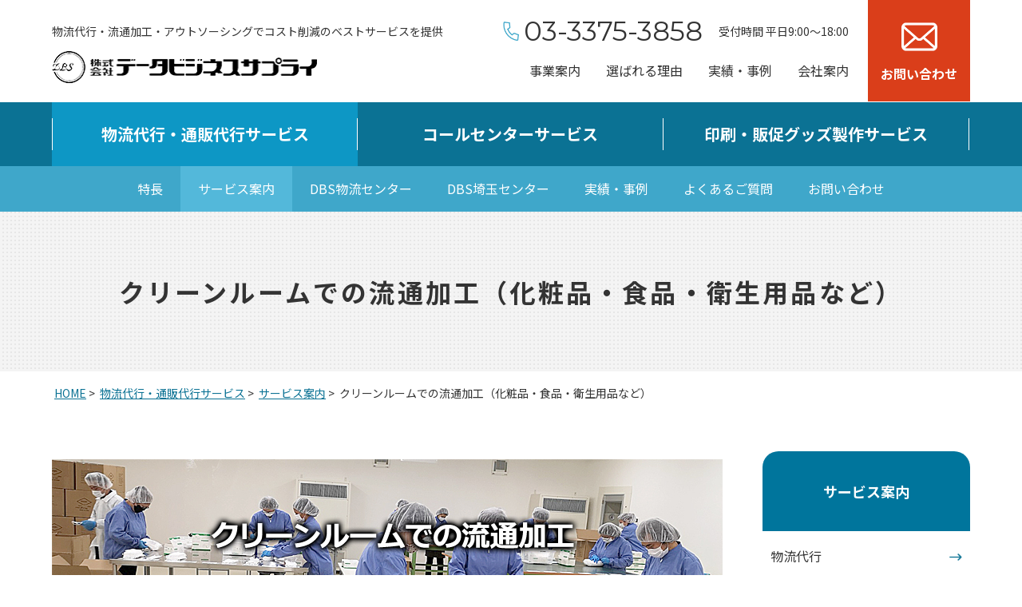

--- FILE ---
content_type: text/html
request_url: https://www.dbs.jp/service/logistics/cleanroom.html
body_size: 43619
content:
<!DOCTYPE html>
<!--[if lt IE 7 ]><html class="ie" lang="ja"><![endif]-->
<!--[if IE 7 ]><html class="ie" lang="ja"><![endif]-->
<!--[if IE 8 ]><html class="ie8" lang="ja"><![endif]-->
<!--[if IE 9 ]> <html class="ie9" lang="ja"> <![endif]-->
<!--[if (gt IE 9)|!(IE)]><!--><html lang="ja"><!--<![endif]-->
<head>
<!-- Google Tag Manager -->
<script>(function(w,d,s,l,i){w[l]=w[l]||[];w[l].push({'gtm.start':
new Date().getTime(),event:'gtm.js'});var f=d.getElementsByTagName(s)[0],
j=d.createElement(s),dl=l!='dataLayer'?'&l='+l:'';j.async=true;j.src=
'https://www.googletagmanager.com/gtm.js?id='+i+dl;f.parentNode.insertBefore(j,f);
})(window,document,'script','dataLayer','GTM-NRL67J');</script>
<!-- End Google Tag Manager -->

<script async src="https://s.yimg.jp/images/listing/tool/cv/ytag.js"></script>
<script>
window.yjDataLayer = window.yjDataLayer || [];
function ytag() { yjDataLayer.push(arguments); }
ytag({"type":"ycl_cookie"});
</script>





<meta charset=utf-8>
<meta http-equiv="X-UA-Compatible" content="IE=edge">
<title>クリーンルームでの流通加工（化粧品・食品・衛生用品など）</title>
<meta name="viewport" content="width=device-width,initial-scale=1.0">
<meta name="Keywords" content="クリーンルーム,マスク,封入,検品,化粧品,食品,詰め直し,流通加工,梱包,">
<meta name="Description" content="クリーンルーム内では通常より厳重な衛生管理、微細な異物混入対策を行っています。化粧品・衛生用品・食品・菓子・ギフトなどの封入、梱包、検品作業に最適です。">
<meta name="format-detection" content="telephone=no">
<link rel="shortcut icon" href="https://www.dbs.jp/file/favicon.ico">
<link rel="apple-touch-icon" href="https://www.dbs.jp/file/apple-touch-icon.png">
<link rel="alternate" type="application/rss+xml" title="RSS" href="https://www.dbs.jp/rss.xml">
<link rel="stylesheet" href="https://www.dbs.jp/common/css/import.css">
<!--[if lt IE 9]>
<link rel="stylesheet" href="https://www.dbs.jp/common/css/master.css" media="all">
<link rel="stylesheet" href="https://www.dbs.jp/common/css/block.css" media="all">
<script async src="https://www.dbs.jp/common/js/html5shiv.js"></script>
<![endif]-->
<script type="text/javascript" src="https://www.dbs.jp/common/js/jquery-1.11.3.min.js"></script>
<!-- Google tag (gtag.js) -->
<script async src="https://www.googletagmanager.com/gtag/js?id=G-LLBMM9ZKR6"></script>
<script>
  window.dataLayer = window.dataLayer || [];
  function gtag(){dataLayer.push(arguments);}
  gtag('js', new Date());

  gtag('config', 'G-LLBMM9ZKR6');
</script>

<script>
    (function(w,d,t,r,u)
    {
        var f,n,i;
        w[u]=w[u]||[],f=function()
        {
            var o={ti:"343185521", enableAutoSpaTracking: true};
            o.q=w[u],w[u]=new UET(o),w[u].push("pageLoad")
        },
        n=d.createElement(t),n.src=r,n.async=1,n.onload=n.onreadystatechange=function()
        {
            var s=this.readyState;
            s&&s!=="loaded"&&s!=="complete"||(f(),n.onload=n.onreadystatechange=null)
        },
        i=d.getElementsByTagName(t)[0],i.parentNode.insertBefore(n,i)
    })
    (window,document,"script","//bat.bing.com/bat.js","uetq");
</script>


</head>

<body id="comhead">
<!-- Google Tag Manager (noscript) -->
<noscript><iframe src="https://www.googletagmanager.com/ns.html?id=GTM-NRL67J"
height="0" width="0" style="display:none;visibility:hidden"></iframe></noscript>
<!-- End Google Tag Manager (noscript) -->
<div class="overlay overlay_sp_trigger"></div>
<div class="overlay overlay_sp_triggerContact"></div>

<!-- header -->
    <header>
        <p class="sp_trigger">
            <span class="line line01"></span>
            <span class="line line02"></span>
            <span class="line line03"></span>
            <span class="openTxt">MENU</span>
            <span class="closeTxt">CLOSE</span>
        </p>
        <p class="sp_triggerContact">
            <span class="line line01"></span>
            <span class="line line02"></span>
            <span class="openTxt">問合せ</span>
            <span class="closeTxt">CLOSE</span>
        </p>

        <div class="inner_header">       
            <div class="head_l">
                <p class="catch">物流代行・流通加工・アウトソーシングでコスト削減のベストサービスを提供</p>
                <div class="logo">
                    <a href="https://www.dbs.jp/"><img src="https://www.dbs.jp/img/logo.png" width="334" height="40" alt="DBS物流･流通加工･通販代行サービス"></a>
                </div>
            </div>

            <div class="head_r">  
                <div class="head_rCenter">
                    <div class="inner_head_rCenter">
                        <div class="head_rCenter_t">
                            <p class="tel"><a href="tel:0333753858">03-3375-3858</a><span>受付時間 平日9:00～18:00</span></p>
                        </div>
                        <!-- nav -->
                        <nav>
                            <ul class="clearfix">
                                <li class="button__home"><a href="https://www.dbs.jp/"><span>HOME</span></a></li>
                                <li class="button__large button__large1st"><a href="https://www.dbs.jp/service/logistics/" class="selected"><span>物流代行・通販代行サービス</span></a></li>
                                <li class="button__large button__large2nd"><a href="https://www.dbs.jp/service/callcenter/"><span>コールセンターサービス</span></a></li>
                                <li class="button__large button__large3rd"><a href="https://www.dbs.jp/service/supply/"><span>印刷・販促グッズ製作サービス</span></a></li>
                                <li class="button__small"><a href="https://www.dbs.jp/service/"><span>事業案内</span></a></li>
                                <li class="button__small"><a href="https://www.dbs.jp/reason/"><span>選ばれる理由</span></a></li>
                                <li class="button__small"><a href="https://www.dbs.jp/case/"><span>実績・事例</span></a></li>
                                <li class="button__small"><a href="https://www.dbs.jp/company/"><span>会社案内</span></a></li>
                                <li class="pc_none sp_none"><a href="https://www.dbs.jp/contact/"><span>お問い合わせ</span></a></li>
                                </ul>
                        </nav>
                        <!-- //nav -->
                    </div>
                </div>
                <div class="head_rRight">
                    <p class="contact"><a href="https://www.dbs.jp/contact/"><span>お問い合わせ</span></a></p>
                </div>
            </div>
        </div>

    </header>
    <!-- //header -->

    
        <p class="sabnav_name pc_none">サービスMENU</p>
        <div class="wrap_subnav">
        <ul class="subnav">
            <li class="subbutton"><a href="https://www.dbs.jp/service/logistics/feature.html"><span>特長</span></a>
            </li>
            <li class="subbutton subselected"><a href="https://www.dbs.jp/service/logistics/service.html"><span>サービス案内</span></a>
            </li>
            <li class="subbutton"><a href="https://www.dbs.jp/center/"><span>DBS物流センター</span></a>
            </li>
            <li class="subbutton"><a href="https://www.dbs.jp/saitama-center/"><span>DBS埼玉センター</span></a>
            </li>
            <li class="subbutton"><a href="https://www.dbs.jp/service/logistics/case.html"><span>実績・事例</span></a>
            </li>
            <li class="subbutton"><a href="https://www.dbs.jp/service/logistics/faq.html"><span>よくあるご質問</span></a>
            </li>
            <li class="subbutton"><a href="https://www.dbs.jp/service/logistics/contact.html"><span>お問い合わせ</span></a>
            </li>
            
        </ul>
        </div>
        <!-- //subnav -->
    

    <!-- h1 -->
    <div class="wrap_h1">
        <h1><span>クリーンルームでの流通加工（化粧品・食品・衛生用品など）</span></h1>
    </div>
    <!-- //h1 -->

    <!-- wrap -->
    <div class="wrapper container clearfix">

<!-- breadcrumb -->
<ol class="breadcrumb clearfix">
<li><a href="https://www.dbs.jp/">HOME</a>&nbsp;&gt;&nbsp;</li>
<li><a href="https://www.dbs.jp/service/logistics/">物流代行・通販代行サービス</a>&nbsp;&gt;&nbsp;</li>
<li><a href="https://www.dbs.jp/service/logistics/service.html">サービス案内</a>&nbsp;&gt;&nbsp;</li>
<li>クリーンルームでの流通加工（化粧品・食品・衛生用品など）</li>

</ol>
<!-- //breadcrumb -->



<!-- main -->
<div class="main">

<div class="block">
<div style="text-align: center;">
<div class="photo-c" style="width: 850px;"><img src="https://www.dbs.jp/img/cleanroom2001.jpg" alt="クリーンルームでマスクの検品・封入作業" width="850" height="283" /></div>
</div>
</div>
<div class="block">
<h2>クリーンルームで、さらに厳重な品質・衛生管理</h2>
<p>弊社では流通加工作業用クリーンルームを設けておりますので、厳重な衛生管理、異物混入対策を行っております。マスクなど衛生用品の封入・詰め直し、食品に同梱するパンフレットのセット加工、化粧品サンプルのアッセンブリなどの流通加工では、微細な異物・ゴミ・ホコリ・毛髪等の混入が決して起きないような環境のコントロールが必要となります。</p>
<p>また、衛生用品、雑貨などの検品作業もクリーンルームにて対応しております。特に、輸入品の検品は重要ですので、詳細をご相談ください。</p>
<p>&nbsp;</p>
</div>
<div class="block">
<h2>シュリンク包装</h2>
<p>各種商品（菓子・食品・化粧品・CD・DVD・雑貨など）密封・保護・汚れ防止のためにシュリンク包装を施す流通加工も承っております。</p>
</div>
<div class="block">
<h2>１）作業服・帽子・上履き</h2>
<p><img src="https://www.dbs.jp/img/cleanwear01.jpg" alt="作業着（クリーンウェア）" width="320" height="240" /></p>
<p>作業者は専用の上履きに履き替えた後、クリーンルーム用のロッカールームで作業着（クリーンウェア）に着替えます。アクセサリー類はすべて外し、ボタンのないTシャツなどの上に作業着を着用し、帽子（クリーン帽）・マスクもぴったりと付けます。</p>
</div>
<div class="block">
<h2>２）粘着ローラー</h2>
<p><img src="https://www.dbs.jp/img/adhesive_roller01.jpg" alt="粘着ローラー" width="320" height="240" /></p>
<p>頭（帽子）から順に下に向かって前進（作業着）のホコリやゴミ、毛髪などを粘着ローラー（粘着クリーナー）でとります。このプロセスは3本の別々の粘着ローラーを使って、時間をかけて3回、繰り返します。</p>
</div>
<div class="block">
<h2>３）手洗い</h2>
<p><img src="https://www.dbs.jp/img/disinfection01.jpg" alt="アルコール消毒（ハンドジェル）" width="320" height="240" /></p>
<p>手指を入念にアルコール消毒（ハンドジェル）します。</p>
</div>
<div class="block">
<h2>４）エアシャワー・粘着マット</h2>
<p><img src="https://www.dbs.jp/img/air_shower01.jpg" alt="エアーシャワー" width="320" height="240" /></p>
<p>クリーンルームの出入り口にはエアシャワー室が設置されており、作業者や搬入物品に付着したゴミやホコリが持ち込まれることを防ぎます。</p>
<p>入室するとジェットノズルから自動的に無塵の高速ジェットエアーが噴出され、塵埃を除去します。</p>
<p>床面には粘着マットが貼られ、エアーで吹き飛ばされたゴミやホコリなどが付着するようになっています。</p>
<p>なお、エアシャワー室は二重ドアになっております。</p>
</div>
<div class="block">
<h2>５）捕虫器</h2>
<p><img src="https://www.dbs.jp/img/insect_trap01.jpg" alt="アルコール消毒（ハンドジェル）" width="320" height="240" /></p>
<p>クリーンルーム内には業務用の捕虫器（殺虫器）が設置され、万一、虫が室内に入り込んだ場合、速やかに駆除します。</p>
</div>
<div class="block">
<p style="text-align: left;"><img src="https://www.dbs.jp/img/cleanroom2020b.jpg" alt="クリーンルーム" width="660" height="220" /></p>
<p>&nbsp;</p>
</div>
<div class="block">
<p>&nbsp;</p>
<p><a href="https://www.dbs.jp/service/logistics/cleanroom.html#form01"><img src="https://www.dbs.jp/img/inq_form2112.jpg" alt="" width="610" height="64" style="margin-right: auto; margin-left: auto; display: block;" /></a></p>
<p>&nbsp;</p>
<hr />
<p>&nbsp;</p>
<p><strong>【当サイトはSSL暗号化通信対応サイトです】</strong>&nbsp;</p>
<p>当サイトは、個人情報保護のためSSLサーバ証明書を使用し、SSL暗号化通信を実現しております。お客様が送信される情報は最高水準のセキュリティで保護されていますので、安全にご利用いただけます。以下のサイトシールをクリックすると、証明書情報をご確認いただけます。</p>
<p>&nbsp;</p>
<table style="width: 115px;" title="SSLサーバ証明書導入の証 グローバルサインのサイトシール" border="0" cellspacing="0" cellpadding="2">
<tbody>
<tr>
<td align="center" valign="top" width="115"><span id="ss_img_wrapper_115-57_image_ja"><a href="http://jp.globalsign.com/" target="_blank" rel="noopener"><img src="//seal.globalsign.com/SiteSeal/images/gs_noscript_115-57_ja.gif" alt="SSL グローバルサインのサイトシール" /> </a></span><br />
<script type="text/javascript" src="//seal.globalsign.com/SiteSeal/gs_image_115-57_ja.js"></script>
<a style="color: #000000; text-decoration: none; font: bold 12px 'ＭＳ ゴシック',sans-serif; letter-spacing: .5px; text-align: center; margin: 0px; padding: 0px;" href="https://www.sslcerts.jp/" target="_blank" rel="noopener">SSLとは?</a></td>
</tr>
</tbody>
</table>
<p>&nbsp;</p>
<h2 id="form01">クリーンルーム流通加工の見積ご依頼・お問合せフォーム</h2>
</div>
<div class="block">
<a name="errormessage"></a><div class="err_block" id="errorBlock" style="display:none;">
<p class="err_tit">【入力エラー】以下の項目について、今一度ご確認ください</p>
<div id="errorMessage"></div>
</div>
<form action="/cgi-bin/mailer.cgi" method="post" name="frm1">
<div class="contactform">
<table class="tbr" width="100%">
<tr>
<th class="tbr" width="140">貴社名<span>必須</span></th>
<td class="tbr"><input type="text" name="company" size="60" style="width:60%;" id="company" placeholder="例：株式会社ABC商事" /></td>
</tr>
<tr>
<th class="tbr" width="140">ご担当者名<span>必須</span></th>
<td class="tbr"><input type="text" name="username" size="30" style="width:40%;" id="username" placeholder="例：山田 太郎" /></td>
</tr>
<tr>
<th class="tbr" width="140">メールアドレス<span>必須</span></th>
<td class="tbr">
<p class="mb20"><input type="email" name="email" size="60" style="width:60%;" id="email" placeholder="例：yamada@example.com" /></p>
<p>※確認のため再度ご入力ください</p>
<input type="text" name="email2" size="60" style="width:60%;" id="email2" /></td>
</tr>
<tr>
<th class="tbr" width="140">お電話番号<span>必須</span></th>
<td class="tbr"><input type="tel" name="tel1" size="30" style="width:20%;" id="tel1" placeholder="03" /> - <input type="tel" name="tel2" size="30" style="width:20%;" id="tel2" placeholder="4567" /> - <input type="tel" name="tel3" size="30" style="width:20%;" id="tel3" placeholder="8910" /></td>
</tr>
<tr>
<th>ご住所<span>必須</span></th>
<td>
                <dl class="clearfix subform">
                <dt>郵便番号：</dt>
                <dd>〒 <input type="tel" name="zip1" size="18" style="width:10%;" maxlength="3" id="zip1" placeholder="012" /> - <input type="tel" name="zip2" size="18" style="width:15%;" maxlength="4" id="zip2" placeholder="3456" onKeyUp="AjaxZip3.zip2addr('zip1','zip2','pref','address');" /></dd>
                </dl>
                <dl class="clearfix subform">
                <dt>都道府県：</dt>
                <dd>
                        <select name="pref" id="pref"><option value="">▼選択してください</option>  <option value="北海道">北海道</option>  <option value="青森県">青森県</option>  <option value="岩手県">岩手県</option>  <option value="宮城県">宮城県</option>  <option value="秋田県">秋田県</option>  <option value="山形県">山形県</option>  <option value="福島県">福島県</option>  <option value="茨城県">茨城県</option>  <option value="栃木県">栃木県</option>  <option value="群馬県">群馬県</option>  <option value="埼玉県">埼玉県</option>  <option value="千葉県">千葉県</option>  <option value="東京都">東京都</option>  <option value="神奈川県">神奈川県</option>  <option value="新潟県">新潟県</option>  <option value="富山県">富山県</option>  <option value="石川県">石川県</option>  <option value="福井県">福井県</option>  <option value="山梨県">山梨県</option>  <option value="長野県">長野県</option>  <option value="岐阜県">岐阜県</option>  <option value="静岡県">静岡県</option>  <option value="愛知県">愛知県</option>  <option value="三重県">三重県</option>  <option value="滋賀県">滋賀県</option>  <option value="京都府">京都府</option>  <option value="大阪府">大阪府</option>  <option value="兵庫県">兵庫県</option>  <option value="奈良県">奈良県</option>  <option value="和歌山県">和歌山県</option>  <option value="鳥取県">鳥取県</option>  <option value="島根県">島根県</option>  <option value="岡山県">岡山県</option>  <option value="広島県">広島県</option>  <option value="山口県">山口県</option>  <option value="徳島県">徳島県</option>  <option value="香川県">香川県</option>  <option value="愛媛県">愛媛県</option>  <option value="高知県">高知県</option>  <option value="福岡県">福岡県</option>  <option value="佐賀県">佐賀県</option>  <option value="長崎県">長崎県</option>  <option value="熊本県">熊本県</option>  <option value="大分県">大分県</option>  <option value="宮崎県">宮崎県</option>  <option value="鹿児島県">鹿児島県</option>  <option value="沖縄県">沖縄県</option></select>
                </dd>
                </dl>
                <dl class="clearfix subform">
                <dt>市区町村以下：</dt>
                <dd><input type="text" name="address" size="50" style="width:80%;" id="address" placeholder="例：千代田区1-1-1" /></dd>
                </dl>
                <dl class="clearfix subform">
                <dt>建物名：</dt>
                <dd><input type="text" name="building" size="50" style="width:80%;" id="building" placeholder="例：ABCビル101号室" />
                </dd>
                </dl>
</td>
</tr>
<tr>
<th class="tbr" width="140">貴社ご要望（複数選択可）</th>
<td class="tbr">
<ul id="free1">
<li><label class="free1"><input type="checkbox" name="free1" value="見積ご依頼" />&nbsp;見積ご依頼</label></li>
<li><label class="free1"><input type="checkbox" name="free1" value="お打合せ（面談）" />&nbsp;お打合せ（面談）</label></li>
<li><label class="free1"><input type="checkbox" name="free1" value="お打合せ（オンライン等）" />&nbsp;お打合せ（オンライン等）</label></li>
<li><label class="free1"><input type="checkbox" name="free1" value="物流センター見学" />&nbsp;物流センター見学</label></li>
<li><label class="free1"><input type="checkbox" name="free1" value="その他" />&nbsp;その他</label></li>
</ul>
</td>
</tr>
<tr>
<th class="tbr" width="140">ご依頼の作業種別（複数選択可)</th>
<td class="tbr">
<ul id="free2">
<li><label class="free2"><input type="checkbox" name="free2" value="封入" />&nbsp;封入</label></li>
<li><label class="free2"><input type="checkbox" name="free2" value="アッセンブリ" />&nbsp;アッセンブリ</label></li>
<li><label class="free2"><input type="checkbox" name="free2" value="組み立て" />&nbsp;組み立て</label></li>
<li><label class="free2"><input type="checkbox" name="free2" value="詰め替え" />&nbsp;詰め替え</label></li>
<li><label class="free2"><input type="checkbox" name="free2" value="検品" />&nbsp;検品</label></li>
<li><label class="free2"><input type="checkbox" name="free2" value="シール貼り" />&nbsp;シール貼り</label></li>
<li><label class="free2"><input type="checkbox" name="free2" value="梱包発送" />&nbsp;梱包発送</label></li>
<li><label class="free2"><input type="checkbox" name="free2" value="その他" />&nbsp;その他</label></li>
</ul>
</td>
</tr>
<tr>
<th class="tbr" width="140">ご依頼作業の概要・手順・数量・納期</th>
<td class="tbr"><textarea name="free3" rows="8" cols="60" style="width:80%;" id="free3"></textarea></td>
</tr>
<tr>
<th class="tbr" width="140">必要な作業条件・許認可・環境（複数選択可）</th>
<td class="tbr">
<ul id="free4">
<li><label class="free4"><input type="checkbox" name="free4" value="特になし" />&nbsp;特になし</label></li>
<li><label class="free4"><input type="checkbox" name="free4" value="クリーンルーム" />&nbsp;クリーンルーム</label></li>
<li><label class="free4"><input type="checkbox" name="free4" value="化粧品製造業許可" />&nbsp;化粧品製造業許可</label></li>
<li><label class="free4"><input type="checkbox" name="free4" value="医薬部外品製造業許可" />&nbsp;医薬部外品製造業許可</label></li>
<li><label class="free4"><input type="checkbox" name="free4" value="菓子製造業許可" />&nbsp;菓子製造業許可</label></li>
<li><label class="free4"><input type="checkbox" name="free4" value="プライバシーマーク" />&nbsp;プライバシーマーク</label></li>
<li><label class="free4"><input type="checkbox" name="free4" value="ISO27001" />&nbsp;ISO27001</label></li>
<li><label class="free4"><input type="checkbox" name="free4" value="治具・機械" />&nbsp;治具・機械</label></li>
<li><label class="free4"><input type="checkbox" name="free4" value="その他" />&nbsp;その他</label></li>
</ul>
</td>
</tr>
<tr>
<th class="tbr" width="140">お問合せ内容・通信欄<span>必須</span></th>
<td class="tbr"><textarea name="free6" rows="8" cols="60" style="width:80%;" id="free6"></textarea></td>
</tr>
<tr>
<th class="tbr" width="140"><a href="/privacy/" target="_blank" rel="noopener">「個人情報のお取り扱い」</a>へのご同意<span>必須</span></th>
<td class="tbr">
<ul id="free5">
<li><label><input type="radio" name="free5" value="同意する" />&nbsp;同意する</label></li>
</ul>
</td>
</tr>
</table>
</div>

<br />
<div align="center"><input type="submit" class="btn" value="入力内容を確認する" onClick="return checkElements();" /><input type="hidden" name="id" value="162" /><input type="hidden" name="action" value="submit" /><input type="hidden" name="kanji" value="漢" /></div>
</form>
<script language="javascript">
function checkElements(){
  var reqs = new Array();
  var isSelect = new Array();
  var isRadio  = new Array();
  var isCheck  = new Array();
  var isFile   = new Array();
  var labels   = new Array();
  
  var d = document;
  var f = document.frm1;
  
  var isError = 0;
  
  var errMessages = "";
  
  reqs.push("company");
  isSelect["company"] = 0;
  isRadio["company"] = 0;
  isCheck["company"] = 0;
  isFile["company"] = 0;
  labels["company"] = "貴社名";
  reqs.push("username");
  isSelect["username"] = 0;
  isRadio["username"] = 0;
  isCheck["username"] = 0;
  isFile["username"] = 0;
  labels["username"] = "ご担当者名";
  reqs.push("email");
  isSelect["email"] = 0;
  isRadio["email"] = 0;
  isCheck["email"] = 0;
  isFile["email"] = 0;
  labels["email"] = "メールアドレス";
  reqs.push("tel");
  isSelect["tel"] = 0;
  isRadio["tel"] = 0;
  isCheck["tel"] = 0;
  isFile["tel"] = 0;
  labels["tel"] = "お電話番号";
  reqs.push("address");
  isSelect["address"] = 0;
  isRadio["address"] = 0;
  isCheck["address"] = 0;
  isFile["address"] = 0;
  labels["address"] = "ご住所";
  reqs.push("free6");
  isSelect["free6"] = 0;
  isRadio["free6"] = 0;
  isCheck["free6"] = 0;
  isFile["free6"] = 0;
  labels["free6"] = "お問合せ内容・通信欄";
  reqs.push("free5");
  isSelect["free5"] = 0;
  isRadio["free5"] = 1;
  isCheck["free5"] = 0;
  isFile["free5"] = 0;
  labels["free5"] = "「個人情報お取り扱い」へのご同意";


  for(i=0;i<reqs.length;i++){
    eName = reqs[i];
    
    if(eName=="address"){
      d.getElementById('zip1').className    = "";
      d.getElementById('zip2').className    = "";
      d.getElementById('address').className = "";
      d.getElementById('pref').className    = "";
      if(d.getElementById('zip1').value=="" || d.getElementById('zip2').value=="" || d.getElementById('pref').selectedIndex==0 || d.getElementById('address').value==""){
        d.getElementById('zip1').className    = "error";
        d.getElementById('zip2').className    = "error";
        d.getElementById('address').className = "error";
        d.getElementById('pref').className    = "error";
        errMessages = errMessages + '<p>・' + labels[eName] + '</p>';
        isError = 1;
      }
    }
    if(eName=="tel"){
      d.getElementById('tel1').className = "";
      d.getElementById('tel2').className = "";
      d.getElementById('tel3').className = "";
      if(d.getElementById('tel1').value=="" || d.getElementById('tel2').value=="" || d.getElementById('tel3').value==""){
        d.getElementById('tel1').className = "error";
        d.getElementById('tel2').className = "error";
        d.getElementById('tel3').className = "error";
        errMessages = errMessages + '<p>・' + labels[eName] + '</p>';
        isError = 1;
      }
    }
    if(eName=="fax"){
      d.getElementById('fax1').className = "";
      d.getElementById('fax2').className = "";
      d.getElementById('fax3').className = "";
      if(d.getElementById('fax1').value=="" || d.getElementById('fax2').value=="" || d.getElementById('fax3').value==""){
        d.getElementById('fax1').className = "error";
        d.getElementById('fax2').className = "error";
        d.getElementById('fax3').className = "error";
        errMessages = errMessages + '<p>・' + labels[eName] + '</p>';
        isError = 1;
      }
    }
    if(eName=="email"){
      d.getElementById('email').className = "";
      d.getElementById('email2').className = "";
      if(d.getElementById('email').value==""){
        d.getElementById('email').className = "error";
        errMessages = errMessages + '<p>・' + labels[eName] + '</p>';
        isError = 1;
      }else{
        if(d.getElementById('email2').value==""){
          d.getElementById('email2').className = "error";
          errMessages = errMessages + '<p>・' + labels[eName] + '</p>';
          isError = 1;
        }else{
          if(!d.getElementById('email').value.match(/^[A-Za-z0-9]+[\w\.-]+@[\w\.-]+\.\w{2,}$/)){
            d.getElementById('email').className = "error";
            errMessages = errMessages + '<p>・' + labels[eName] + '</p>';
            isError = 1;
          }else{
            if(d.getElementById('email').value!=d.getElementById('email2').value){
              d.getElementById('email').className = "error";
              d.getElementById('email2').className = "error";
              errMessages = errMessages + '<p>・' + labels[eName] + '</p>';
              isError = 1;
            }
          }
        }
      }
    }
    if(eName!="address" && eName!="tel" && eName!="fax" && eName!="email"){
      if(isSelect[eName]){
        d.getElementById(eName).className = "";
        if(d.getElementById(eName).options[d.getElementById(eName).selectedIndex].value==""){
          d.getElementById(eName).className = "error";
          errMessages = errMessages + '<p>・' + labels[eName] + '</p>';
          isError = 1;
        }
      }
      if(isRadio[eName]){
        checked = 0;
        for(j=0;j<d.getElementsByName(eName).length;j++){
          if(d.getElementsByName(eName)[j].checked){
            checked = 1;
            break;
          }
        }
        lis = d.getElementById(eName).getElementsByTagName("li");
        if(!checked){
          for(j=0;j<lis.length;j++){
            lbl = lis[j].getElementsByTagName("label")[0].className = "error";
          }
          errMessages = errMessages + '<p>・' + labels[eName] + '</p>';
          isError = 1;
        }else{
          for(j=0;j<lis.length;j++){
            lbl = lis[j].getElementsByTagName("label")[0].className = "";
          }
        }
      }
      if(isCheck[eName]){
        checked = 0;
        for(j=0;j<d.getElementsByName(eName).length;j++){
          if(d.getElementsByName(eName)[j].checked){
            checked = 1;
            break;
          }
        }
        lis = d.getElementById(eName).getElementsByTagName("li");
        if(!checked){
          for(j=0;j<lis.length;j++){
            lbl = lis[j].getElementsByTagName("label")[0].className = "error";
          }
          errMessages = errMessages + '<p>・' + labels[eName] + '</p>';
          isError = 1;
        }else{
          for(j=0;j<lis.length;j++){
            lbl = lis[j].getElementsByTagName("label")[0].className = "";
          }
        }
      }
      if(!isSelect[eName] && !isRadio[eName] && !isCheck[eName]){
        d.getElementById(eName).className = "";
        if(d.getElementById(eName).value==""){
          d.getElementById(eName).className = "error";
          errMessages = errMessages + '<p>・' + labels[eName] + '</p>';
          isError = 1;
        }
      }
    }
    
  }
  
  if(isError){
    d.getElementById('errorBlock').style.display = "block";
    d.getElementById('errorMessage').innerHTML = errMessages;
    window.location.hash='errormessage';
    return false;
  }else{
    return true;
  }
}
</script>

</div>


</div>
<!-- //main -->

<!-- side -->
<div class="side">


<!-- cate_top -->
<p class="cate_top"><a href="https://www.dbs.jp/service/logistics/service.html" class="fs-18-l bgc-m"><span>サービス案内</span></a></p>
<!-- //cate_top -->

<!-- subnav -->
<ul class="subnav">




<li class="subbutton"><a href="https://www.dbs.jp/service/logistics/outsourcing.html"><span>物流代行</span></a></li>
<li class="subbutton"><a href="https://www.dbs.jp/service/logistics/fulfillment.html"><span>通販フルフィルメント</span></a></li>
<li class="subbutton"><a href="https://www.dbs.jp/service/logistics/db.html"><span>DB管理</span></a></li>
<li class="subbutton"><a href="https://www.dbs.jp/service/logistics/inspection.html"><span>流通加工</span></a></li>
<li class="subbutton"><a href="https://www.dbs.jp/service/logistics/piecework.html"><span>内職加工</span></a></li>
<li class="subbutton subselected"><a href="https://www.dbs.jp/service/logistics/cleanroom.html"><span>クリーンルームでの流通加工（化粧品・食品・衛生用品など）</span></a></li>
<li class="subbutton"><a href="https://www.dbs.jp/service/logistics/recovery.html"><span>リカバリー作業（再梱包・検品・訂正シール・正誤表・差し替え）</span></a></li>













</ul>
<!-- //subnav -->






    <div class="side_bnr_container">
        <!-- 
            ＊＊＊サイドメニューのバナー設定方法＊＊＊
            １．■■■■.jpg　⇒　■■■■をバナー画像のファイル名に変更
            ２．alt="▲▲▲▲"　⇒　▲▲▲▲を任意の名前に変更
            ３．●●●●/●●●●.html　⇒　●●●●/●●●●をリンク先のURLに変更

            <p><a href="https://www.dbs.jp/●●●●/●●●●.html"><img src="https://www.dbs.jp/img/■■■■.jpg" alt="▲▲▲▲"></a></p>
        -->

        <!-- バナー1つ目 -->
        <p><a href="https://www.dbs.jp/service/logistics/logistics24.html"><img src="https://www.dbs.jp/img/banner_logi24c.jpg" alt="物流2024年問題"></a></p>
        <!-- バナー2つ目 -->
        <p><a href="https://www.dbs.jp/service/supply/novelty/sample1.html"><img src="https://www.dbs.jp/img/banner_sps01.jpg" alt="販促グッズ無料見本進呈"></a></p>
        <!-- バナー3つ目 -->
        <p><a href="https://www.dbs.jp/service/system/bt2021dl.html"><img src="https://www.dbs.jp/img/banner_r_btdl03.jpg" alt="BarTender2021 無料デモ版"></a></p>
        <!-- バナー4つ目 -->
<p><a href="https://www.dbs.jp/service/logistics/inspection.html"><img src="https://www.dbs.jp/img/banner_r_dp02.jpg" alt="流通加工作業（封入・梱包・検品）"></a></p>
        <!-- バナー5つ目 -->
<p><a href="https://www.dbs.jp/reason/fulfillment.html"><img src="https://www.dbs.jp/img/banner_r_logi31.jpg" alt="DBS物流センターの対応力"></a></p>

    </div>
</div>
<!-- //side -->

</div>
<!-- //wrap -->

<!-- pagetop -->
<p class="pagetop"><a href="#comhead">PAGETOP</a></p>
<!-- //pagetop -->

<div class="foot_bnr">
    <ul>
        <li><a href="https://www.dbs.jp/center/index.html"><img src="https://www.dbs.jp/img/ftbn01_tour.jpg" width="262" height="160" alt=""></a></li>
        <li><a href="https://www.dbs.jp/service/callcenter/index.html"><img src="https://www.dbs.jp/img/ftbn02_call.jpg" width="262" height="160" alt=""></a></li>
        <li><a href="https://www.dbs.jp/service/supply/index.html"><img src="https://www.dbs.jp/img/ftbn03_sp.jpg" width="262" height="160" alt=""></a></li>
        <li><a href="https://www.dbs.jp/case/index.html"><img src="https://www.dbs.jp/img/ftbn04_results.jpg" width="262" height="160" alt=""></a></li>
    </ul>
</div>

<!-- footer -->
<footer>
    <div class="footer_cv">
        <div class="foot_in">
            <div class="txtArea">
                <p class="footTxt">[物流代行] [流通加工] [検品] [クリーンルーム] [通販・EC] など<br class="sp_none" />貴社のコスト削減・売上アップをワンストップで実現いたします。</p>
                <p>お問い合わせは今すぐこちらから。<br class="pc_none" />無料ご相談・お見積り受付中！</p>
            </div>
            <div class="footer_cv_detail">
                <div class="telArea">
                    <p class="tit">お電話でのお問い合わせ</p>
                    <p class="tel">
                        <a href="tel:0333753858">03-3375-3858</a>
                        <span>受付時間 平日 9:00～18:00</span>
                    </p>
                </div>
                <div class="mailArea">
                    <p class="tit">メールでのお問い合わせ</p>
                    <p class="btn"><a href="https://www.dbs.jp/contact/"><span>お問い合わせ</span></a></p>
                    </div>
                </div>
            </div>
        </div>
        <div class="foot_sub_nav">
            <div class="container clearfix">
                <ul class="clearfix">
                    <li class="footer-button"><a href="https://www.dbs.jp/new137.html">新規ページ137</a></li>
                    <li class="footer-button"><a href="https://www.dbs.jp/sitepolicy/">サイトのご利用にあたって</a></li>
                    <li class="footer-button"><a href="https://www.dbs.jp/privacy/">プライバシーポリシー</a></li>
                    <li class="footer-button"><a href="https://www.dbs.jp/sitemap/">サイトマップ</a></li>
                    
                </ul>
                <p class="copy">&copy; Data Business Supply Co.,Ltd.</p>
                </div>
            </div>
            <div class="foot_info">
                <div class="inner_foot_info container">
                    <div class="logo_address clearfix">
                        <div class="wrap_logo">
                            <a href="/"><img src="https://www.dbs.jp/img/logo.png" width="334" height="40" alt="(株)データビジネスサプライ"></a>
                            <ul class="snsUl">
                                <li><a href="https://twitter.com/info_dbs"><img src="https://www.dbs.jp/common/img/ico_twitter.png" width="30" height="30" alt="twitter"></a></li>
                                    <li><a href="https://www.facebook.com/dbsjp"><img src="https://www.dbs.jp/common/img/ico_facebook.png" width="30" height="30" alt="Facebook"></a></li>
                                    </ul>
                                </div>
                                <p class="address">〒151-0053 <br class="pc_none" />東京都渋谷区代々木3-28-6 いちご西参道ビル別館<br>
                                    <span>TEL:03-3375-3858 / FAX:03-3375-4968</span>
                                </p>
                            </div>
                            <ul class="privacyUl">
                                <li class="txt">（株）データビジネスサプライは<br>プライバシーマーク使用許諾証、ISO9001の認証を取得しております。</li>
                                <li class="shutoku"><img src="https://www.dbs.jp/img/img_iso.jpg" width="93" height="70" alt="iso"></li>
                                    <li class="mark"><a href="https://privacymark.jp/"><img src="https://www.dbs.jp/img/img_privacy.jpg" width="67" height="70" alt="privacy"></a></li>
                                </ul>
                            </div>
                        </div>
                    </footer>
                    <!-- //footer -->

<script src="https://www.dbs.jp/common/js/jquery-1.11.3.min.js"></script>
<script src="https://www.dbs.jp/common/js/jquery.cookie.js"></script>
<script async defer src="https://www.dbs.jp/common/js/common.js"></script>
<script async defer src="https://www.dbs.jp/common/js/switch.js"></script>
<script async defer src="https://www.dbs.jp/common/js/jquery.matchHeight.js"></script>
<script type="text/javascript">
$(function(){
        var $setElm = $('.viewer2'),
        fadeSpeed = 1500,
        switchDelay = 5000;

        $setElm.each(function(){
                var targetObj = $(this);
                var findUl = targetObj.find('ul');
                var findLi = targetObj.find('li');
                var findLiFirst = targetObj.find('li:first');

                findLi.css({display:'block',opacity:'0',zIndex:'99'});
                findLiFirst.css({zIndex:'100'}).stop().animate({opacity:'1'},fadeSpeed);

                setInterval(function(){
                        findUl.find('li:first-child').animate({opacity:'0'},fadeSpeed).next('li').css({zIndex:'100'}).animate({opacity:'1'},fadeSpeed).end().appendTo(findUl).css({zIndex:'99'});
                },switchDelay);
        });
});
</script>

<script type="text/javascript">
$(function(){
        var $setElm = $('.viewer3'),
        fadeSpeed = 1500,
        switchDelay = 5000;

        $setElm.each(function(){
                var targetObj = $(this);
                var findUl = targetObj.find('ul');
                var findLi = targetObj.find('li');
                var findLiFirst = targetObj.find('li:first');

                findLi.css({display:'block',opacity:'0',zIndex:'99'});
                findLiFirst.css({zIndex:'100'}).stop().animate({opacity:'1'},fadeSpeed);

                setInterval(function(){
                        findUl.find('li:first-child').animate({opacity:'0'},fadeSpeed).next('li').css({zIndex:'100'}).animate({opacity:'1'},fadeSpeed).end().appendTo(findUl).css({zIndex:'99'});
                },switchDelay);
        });
});
</script>

<script type="text/javascript">
$(function(){
        var $setElm = $('.viewer4'),
        fadeSpeed = 1500,
        switchDelay = 5000;

        $setElm.each(function(){
                var targetObj = $(this);
                var findUl = targetObj.find('ul');
                var findLi = targetObj.find('li');
                var findLiFirst = targetObj.find('li:first');

                findLi.css({display:'block',opacity:'0',zIndex:'99'});
                findLiFirst.css({zIndex:'100'}).stop().animate({opacity:'1'},fadeSpeed);

                setInterval(function(){
                        findUl.find('li:first-child').animate({opacity:'0'},fadeSpeed).next('li').css({zIndex:'100'}).animate({opacity:'1'},fadeSpeed).end().appendTo(findUl).css({zIndex:'99'});
                },switchDelay);
        });
});
</script>


<script>(function(){
var w=window,d=document;
var s=('https:' == document.location.protocol ? 'https://' : 'http://') + "app.chatplus.jp/cp.js";
d["__cp_d"]=('https:' == document.location.protocol ? 'https://' : 'http://') + "app.chatplus.jp";
d["__cp_c"]="5b91b2fb_1";
var a=d.createElement("script"), m=d.getElementsByTagName("script")[0];
a.async=true,a.src=s,m.parentNode.insertBefore(a,m);})();</script>


<!-- DSP ADMATRIX TAG 200324 -->

<script src="//lib-3pas.admatrix.jp/3pas/js/AdMatrixAnalyze.min.js"></script>
<script type="text/javascript">
(function(){
    var p = (("https:" == document.location.protocol) ? "https://" : "http://"), r=Math.round(Math.random() * 10000000), rf = window.top.location.href, prf = window.top.document.referrer, i = AdMatrix.CookieUtil.sharedId();

    var elm = document.createElement('div');
    elm.innerHTML = unescape('%3C')+'img src="'+ p + 'acq-3pas.admatrix.jp/if/5/01/315284f1863d05787e5ec99082c9e3ed.fs?cb=' + encodeURIComponent(r) + '&rf=' + encodeURIComponent(rf) +'&prf=' + encodeURIComponent(prf) + '&i=' + encodeURIComponent(i) + '" alt=""  style="display:block; margin:0; padding:0; border:0; outline:0; width:0; height:0; line-height:0;" '+unescape('%2F%3E');
    document.body.appendChild(elm);
})();
</script>
<noscript><img src="//acq-3pas.admatrix.jp/if/6/01/315284f1863d05787e5ec99082c9e3ed.fs" alt="" style="display:block; margin:0; padding:0; border:0; outline:0; width:0; height:0; line-height:0;" /></noscript>
<script>AdMatrix.analyze('315284f1863d05787e5ec99082c9e3ed');</script>
<script>AdMatrix.croRequest('315284f1863d05787e5ec99082c9e3ed');</script>


</body>
</html>

--- FILE ---
content_type: text/css
request_url: https://www.dbs.jp/common/css/import.css
body_size: 479
content:
@charset 'utf-8';

@import url('normalize.css');
@import url('master.css') screen and (min-width: 641px),print;
@import url('block.css') screen and (min-width: 641px),print;
@import url('sp_master.css') screen and (max-width: 640px);
@import url('sp_block.css') screen and (max-width: 640px);

@import url('https://fonts.googleapis.com/css2?family=Noto+Sans+JP:wght@400;700&display=swap');
@import url('https://fonts.googleapis.com/css2?family=Montserrat&display=swap');

--- FILE ---
content_type: text/css
request_url: https://www.dbs.jp/common/css/master.css
body_size: 44587
content:
@charset 'UTF-8';

/* **********************************************************************
 *
 *       Title:   Site-Shokunin CMS master.css
 *       Notes:   Hand-crafted by WebLab Corporation in Tokyo.
 *
 ********************************************************************** */

/* IE用印刷設定CSS
======================================================= */

@media print {
    body {
        _zoom: 67%;
        /*WinIE only */
    }
    #top_a {
        _zoom: 95%;
        /*WinIE only */
    }
}

/* 基本設定
======================================================= */

* {
    margin: 0;
    padding: 0;
    -webkit-box-sizing: border-box;
    box-sizing: border-box;
}

body {
    line-height: 1.8;
    position: relative;
    min-width: 1170px;
    /* [1. レイアウト設定]　全体の幅 */
    text-align: left;
    color: #333;
    /* [4. 文字設定]　文字色 */
    background: #fff;
    /* [2. 背景設定]　背景色 */
}


a:link,
a:visited {
    color: #0b7294;
    /* [4. 文字設定]　リンク文字色 */
}

a:hover,
a:active {
    text-decoration: none;
    color: #0b7294;
    /* [4. 文字設定]　リンク文字色 */
}

address,
caption,
cite,
code,
dfn,
em,
th,
var {
    font-weight: normal;
    font-style: normal;
}

p {
    font-size: 16px;
    font-size: 1.6rem;
}

ul {
    font-size: 16px;
    font-size: 1.6rem;
    margin: 5px 0 5px 10px;
    padding: 0 0 0 13px;
}

ol {
    font-size: 16px;
    font-size: 1.6rem;
    margin: 5px 0 5px 0;
    padding: 0 0 0 20px;
}

ol li {
    padding-left: 3px;
}

iframe {
    border: none;
}

/* レイアウト設定
======================================================= */

.container {
    width: 1150px;
    margin: 0 auto;
}

.wrapper .side {
    float: right;
    width: 260px;
    margin: 45px 0 40px;
}

.wrapper .main {
    float: left;
    width: calc(100% - 310px);
    /* [1. レイアウト設定]　メインカラムの幅 */
    min-height: 500px;
    margin: 45px 0 60px;
}

.contact .wrapper {
    font-size: 1.4rem;
    width: 980px;
    margin: 0 auto;
    padding: 0 0 50px;
    text-align: left;
}

.contact .wrapper .main {
    float: none;
    width: 700px;
    margin: 0 auto;
    padding: 0;
}

.wrapper.container_col1 .main {
    float: none;
    width: 1150px;
    margin: 45px auto 60px;
    padding: 0;
}

.wrapper.container_col1 .side {
    display: none;
}

/*物流代行・通販代行サービス*/
.wrapperLogistics {
    margin-bottom: 160px;
}

.wrapperLogistics .block {
    clear: both;
    width: 100%;
    margin: 0;
    overflow: hidden;
}

/* header設定
======================================================= */


header {
    padding: 0 0 0;
    background: #fff;   /* [3. ヘッダー設定]　背景色 */
    position: relative;
    line-height: 1.6;
}

header:before {
    display: block;
    content: '';
    position: absolute;
    background: #0b7294;
    width: 100%;
    height: 80px;
    top: 128px;
    z-index: 1;
}


header .inner_header {
    width: 1150px;
    margin: 0 auto;
    padding-bottom: 80px;
    display: -webkit-box;
    display: flex;
    -webkit-box-pack: justify;
    justify-content: space-between;
}

.systemPage header:before {
    display: none;
}

.systemPage header .inner_header {
    padding-bottom: 0;
}

header ul {
    margin: 0;
    padding: 0;
    list-style-type: none;
}

header .head_l {
    color: #333;
    margin-top: 28px;
    max-width: 530px;
}

header .head_l .catch {
    font-size: 14px;
    font-size: 1.4rem;
    font-weight: normal;
    margin-bottom: 14px;
}

.systemPage header .head_l .catch {
    font-size: 28px;
    font-size: 2.8rem;
    font-weight: bold;
    line-height: 1.4;
    margin-bottom: 8px;
}

.systemPage header .head_l .catch a {
    color: #333;
    text-decoration: none;
}

.tablet header .head_l .catch {
    font-size: 12px;
    font-size: 1.2rem;
}

header .head_l .logo {
    max-width: 332px;
    padding: 0 20px 0 0;
}

header .head_l .logo img {
    max-width: 332px;
    height: auto;
}

.systemPage header .head_l .logo {
    max-width: 180px;
}

.systemPage header .head_l .logo img {
    max-width: 180px;
    height: auto;
}

header .head_l .logo a {
    text-decoration: none;
    color: #333;
    font-size: 24px;
    font-size: 2.4rem;
    font-weight: bold;
    line-height: 1.3;
}

.head_r {
    display: -webkit-box;
    display: flex;
}

.head_rCenter {
    margin: 12px 24px 0 auto;
}

.tablet .head_rCenter {
    margin: 20px 24px 0 auto;
}

.head_rCenter_t {
    display: -webkit-box;
    display: flex;
    -webkit-box-pack: end;
    justify-content: flex-end;
}

.head_rCenter_t ul {
    display: -webkit-box;
    display: flex;
    margin: 10px 20px 0 0;
}

.tablet .head_rCenter_t ul {
    margin-top: 5px;
}

.head_rCenter_t ul a {
    font-size: 14px;
    font-size: 1.4rem;
    color: #737373;
    text-decoration: none;
}

.head_rCenter_t ul a:hover {
    text-decoration: underline;
}

.head_rCenter_t ul .about {
    display: inline-block;
    background: url(../img/ico_about_blue.svg) left center no-repeat;
    background-size: 16px auto;
    padding-left: 22px;
}

.head_rCenter_t ul .faq {
    display: inline-block;
    background: url(../img/ico_faq_blue.svg) left center no-repeat;
    background-size: 16px auto;
    padding-left: 22px;
}

header .tel {
    margin: 0 0 2px;
    color: #333;        /* [14. CVエリア設定]　電話番号文字色 */
    text-align: left;
    overflow: hidden;
    display: -webkit-box;
    display: flex;
    -webkit-box-align: center;
    align-items: center;
}

.tablet header .tel {
    width: auto;
}

header .tel a {
    float: left;
    background: url(../img/ico_tel_blue.png) left 50% no-repeat;
    background-size: 20px auto;
    font-size: 34px;
    font-size: 3.4rem;
    padding: 0 0 0 26px;
    cursor: default;
    text-decoration: none;
    pointer-events: none;
    font-family: 'Montserrat', sans-serif;
}

.tablet header .tel a {
    font-size: 28px;
    font-size: 2.8rem;
    padding: 0 0 0 30px;
}

header .tel a,
header .tel a:visited {
    color: #333;        /* [14. CVエリア設定]　電話番号文字色 */
}

header .tel span {
    display: block;
    float: left;
    padding: 0 0 0 20px;
    font-size: 14px;
    font-size: 1.4rem;
    line-height: 1.3;
}

header .head_rRight {
    margin: 0 0 0 auto;
}
header .head_rRight .contact a {
    display: block;
    width: 128px;
    padding: 80px 0 22px;
    background: #da3e1a url(../img/ico_mail_white.png) center 28px no-repeat;
    background-size: 45px;
    color: #fff;
    font-size: 16px;
    font-size: 1.6rem;
    font-weight: bold;
    text-align: center;
    text-decoration: none;
    transition: background 200ms 0s ease;
}

header .head_rRight .contact a:hover {
    background-color: #ee5d3c;
}

.sp_triggerContact,
.sp_trigger,
.subNav_sp,
.overlay { display: none;}

/* 電話
======================================================= */

.block .tel {
    margin: 0 0 2px;
    color: #333;        /* [14. CVエリア設定]　電話番号文字色 */
    text-align: left;
    overflow: hidden;
    display: -webkit-box;
    display: flex;
    -webkit-box-align: center;
    align-items: center;
}

.block .tel a {
    background: url(../img/ico_tel_blue.png) left 46% no-repeat;
    background-size: 20px auto;
    font-size: 34px;
    font-size: 3.4rem;
    padding: 0 0 0 26px;
    cursor: default;
    text-decoration: none;
    pointer-events: none;
    font-family: 'Montserrat', sans-serif;
}

.block .tel a,
.block .tel a:visited {
    color: #333!important;        /* [14. CVエリア設定]　電話番号文字色 */
}

.block .tel span {
    display: block;
    padding: 0 0 0 16px;
    font-size: 14px;
    font-size: 1.4rem;
    line-height: 1.3;
}


/* nav
======================================================= */

nav {
    display: block !important;
    margin: 0 auto;
}

nav ul {
    margin: 8px auto 0;
    padding: 0;
    list-style-type: none;
    display: -webkit-box;
    display: flex;
    -webkit-box-pack: end;
    justify-content: flex-end;
}

nav .button__home {
    display: none;
}

nav .button__small {
    margin-left: 32px;
}

nav .button__small a {
    display: block;
    font-size: 16px;
    font-size: 1.6rem;
    text-align: center;
}

nav .button__small a:link,
nav .button__small a:visited {
    text-decoration: none;
    color: #333;
}

nav .button__small a:hover,
nav .button__small a.subselected {
    text-decoration: none;
    color: #3fa7ca;
}

.systemPage nav .button__small:hover a,
.systemPage nav .button__small.subselected a{
    color: #3fa7ca;
}

.systemPage nav .subbutton {
    display: none;
}

/*青帯ナビ*/
nav ul .button__large {
    position: absolute;
    top: 128px;
    left: 0;
    z-index: 2;
}

.systemPage nav ul .button__large {
    display: none;
}

nav ul .button__large1st {
    left: calc(50% - 575px);
}

nav ul .button__large2nd {
    left: calc(50% - 192px);
}

nav ul .button__large3rd {
    left: calc(50% + 191px);
}

nav ul .button__large a {
    width: 383px;
    height: 80px;
    display: -webkit-box;
    display: flex;
    -webkit-box-pack: center;
    justify-content: center;
    -webkit-box-align: center;
    align-items: center;
}

nav ul .button__large a:link,
nav ul .button__large a:visited {
    color: #fff;
    font-size: 20px;
    font-size: 2.0rem;
    text-decoration: none;
}

nav ul .button__large a:hover,
nav ul .button__large a.selected {
    background: #0d97c5;
}

nav ul .button__large span {
    display: block;
    width: 100%;
    border-right: solid 1px #fff;
    -webkit-box-sizing: border-box;
    box-sizing: border-box;
    font-size: 20px;
    font-size: 2.0rem;
    font-weight: bold;
    text-align: center;
    text-decoration: none;
    padding: 4px 0;
}

nav ul .button__large1st span {
    border-left: solid 1px #fff;
}

/*subNav*/
.wrap_subnav {
    background: #3fa7ca;
}

.systemPage .wrap_subnav {
    background: #0b7294;
}

.wrap_subnav .subnav {
    display: -webkit-box;
    display: flex;
    flex-wrap: wrap;
    -webkit-box-pack: center;
    justify-content: center;
    margin: 0 auto;
    padding: 0;
    list-style-type: none;
    width: 1150px;
}

.wrap_subnav .subnav a {
    display: block;
    color: #fff;
    text-decoration: none;
    padding: 15px 22px;
    font-size: 16px;
    font-size: 1.6rem;
}

.wrap_subnav .subnav .subbutton:hover,
.wrap_subnav .subnav .subbutton.subselected {
    background: #53b8da;
}

.systemPage .wrap_subnav .subnav .button__large:hover, 
.systemPage .wrap_subnav .subnav .button__large.subselected {
    background: #0d97c5;
}

.systemPage .wrap_subnav .subnav .button__small {
    display: none;
}


/* パンくず・タイトル
======================================================= */

.wrap_h1 {
    background: #f4f4f4 url("../img/bg_h1.png") repeat center center;
    overflow: hidden;
    margin: 0 auto;
    display: -webkit-box;
    display: flex;
    -webkit-box-pack: center;
    justify-content: center;
    text-align: center;
    position: relative; 
}

.wrap_h1 h1 {
    width: 1150px;
    min-height: 200px;
    color: #333;
    font-size: 32px;
    font-size: 3.2rem;
    letter-spacing: 0.1em;
    text-align: center;
    display: flex;
    -webkit-box-pack: center;
    justify-content: center;
    -webkit-box-align: center;
    align-items: center;
    padding: 10px 0;
}

.wrap_h1 h1 span {
    display: block;
    text-align: center;
}

ol.breadcrumb {
    font-size: 14px;
    font-size: 1.4rem;
    padding: 15px 0;
    margin: 0;
    color: #333;
    list-style-type: none;
}

ol.breadcrumb li a {
    color: #0b7294;
}

ol.breadcrumb li a:hover {
    text-decoration: none;
}

ol.breadcrumb li {
    float: left;
}


/* 下層ナビゲーション
======================================================= */

/* cate_top */
.cate_top a {
    background-color: #00759c;
    padding: 16px 10px 16px;
    display: -webkit-box;
    display: flex;
    -webkit-box-pack: center;
    justify-content: center;
    -webkit-box-align: center;
    align-items: center;
    min-height: 100px;
    font-size: 18px;
    font-size: 1.8rem;
    font-weight: bold;
    text-align: center;
    border-radius: 20px 20px 0 0;
}

.cate_top a:link,
.cate_top a:visited,
.cate_top a:hover {
    color: #fff;
    /* [8. 下層メニュー基本設定]　カテゴリトップ文字色 */
    text-decoration: none;
}

/* subnav */

.side ul {
    margin: 0;
    padding: 0;
    list-style-type: none;
}

.side ul.subnav {
    margin: 0 0 40px;
}

.side ul.subnav > li {
    border-bottom: 1px solid #dddddd;
}

.side ul.subnav li a {
    text-decoration: none;
    display: block;
}

.side ul.subnav li a span {
    font-size: 16px;
    font-size: 1.6rem;
    display: block;
    margin: 0;
    padding: 17px 36px 20px 10px;
    background: url(../img/ico_arw_blue02.png) right 10px center no-repeat;
    background-size: 16px auto;
    color: #333;
}

.side ul.subnav li a:visited > span,
.side ul.subnav li a:hover > span {
    color: #077095;
    background-color: #e5f1f5;
}

.side ul.subnav li li {
    border-bottom: 1px solid #dddddd;
}

.side ul.subnav li li:last-child {
    border-bottom: none;
}

.side ul.subnav li li a span {
    padding: 17px 36px 20px 20px;
    background: url(../img/ico_arw_blue02.png) right 10px center no-repeat;
    background-size: 16px auto;
}

.side ul.subnav li li a:visited > span {
    color: #333;
}

.side ul.subnav li li a:hover > span {
    color: #077095;
    background: #e5f1f5 url(../img/ico_arw_blue02.png) right 10px center no-repeat;
    background-size: 16px auto;
}

.side ul.subnav li.subselected > a {
    font-weight: bold;
    color: #333;
    background-color: #e5f1f5;

}

.side ul.subnav li.subselected > a span {
    color: #077095;
    background: url(../img/ico_arw_blue02.png) right 10px center no-repeat;
    background-size: 16px auto;
}

.side ul.subnav li li.localselected a {
    background-color: #00769c;
}

.side ul.subnav li li.localselected a span {
    font-weight: bold;
    color: #fff;
    text-decoration: none;
    background: url(../img/ico_arw_white02.png) right 10px center no-repeat;
    background-size: 16px auto;
}

.side ul.bnr {
    margin: 20px 0 0;
}

/* 下層共通設定
======================================================= */

.block {
    clear: both;
    width: 100%;
    margin: 0 0 80px;
    overflow: hidden;
}

.main .block h2 {
    font-size: 32px;
    font-size: 3.2rem;
    font-weight: normal;
    letter-spacing: 0.05em;
    color: #333333;
    border-bottom: 1px solid #dddddd;
    padding: 0 0 20px 0;
    margin: 0 0 36px 0;
    position: relative;
}

.main .block h2:before {
    position: absolute;
    content: '';
    display: block;
    width: 80px;
    height: 1px;
    left: 0;
    bottom: -1px;
    background: #0b7294;
}

.main .block h3 {
    font-size: 24px;
    font-size: 2.4rem;
    font-weight: bold;
    color: #333;
    letter-spacing: 0.05em;
    border-left: 4px solid #0b7294;
    background: #f4f4f4;
    padding: 10px 10px 10px 20px;
    margin: 0 0 32px 0;
}

.main .block h4 {
    font-size: 20px;
    font-size: 2.0rem;
    font-weight: normal;
    color: #333;
    letter-spacing: 0.05em;
    border-left: 4px solid #0b7294;
    padding: 0 0 0 12px;
    margin: 0 0 18px 0;
}

.main .block a,
.main .block a:active,
.main .block a:hover,
.main .block a:visited {
    color: #00759c;
}

.viewer2 {
    margin: 0px auto;
    width: 850px;
    height: 283px;
    text-align: left;
    overflow: hidden;
}

.viewer2 ul {
    width: 850px;
    height: 283px;
    text-align: left;
    overflow: hidden;
    position: relative;
}

.viewer2 ul li {
    top: 0px;
    left: 0px;
    width: 850px;
    height: 283px;
    display: none;
    position: absolute;
}

.special_bnr {
    text-align: center;
    font-size: 0;
}

.utalpha a:hover img {
  opacity: 0.6;
  filter: alpha(opacity=60);
  -ms-filter: "alpha(opacity=60)";
}


/* サイドメニュー　バナー配置用スタイル
======================================================= */

.side_bnr_container p {
    margin-bottom: 20px;
    transition: .2s;
}

.side_bnr_container p:hover {
    opacity:0.6;
}


/* 下層ブロック管理画面にCSS効かせたくないスタイル
======================================================= */

/* alink */

ul.alink li {
    float: left;
}

ul.alink li a {
    display: block;
    padding: 10px 20px;
    border: 1px solid #0b7294;
    margin: 0 16px 16px 0;
    border-radius: 100px;
}

ul.alink li a:link,
ul.alink li a:visited {
    text-decoration: underline;
}

ul.alink li a:hover {
    text-decoration: none;
    color: #077095;
}

/* トップページ設定
======================================================= */

.wrappertop {
    margin-bottom: 60px;
}

.wrappertop .block {
    clear: both;
    width: 100%;
    margin: 0 0 100px;
    overflow: hidden;
}

.wrappertop #top_a {
    margin-bottom: 100px;
}

.wrappertop #top_a .block {
    margin-bottom: 0;
}

.main .block .topHeadline {
    font-size: 32px;
    font-size: 3.2rem;
    font-weight: bold;
    text-align: center;
    margin: 0 0 56px;
    padding: 0;
    letter-spacing: 0.1em;
    border-bottom: none;
}

.main .block .topHeadline:before {
    display: none;
}

.main .block .topHeadline span {
    font-size: 14px;
    font-size: 1.4rem;
    display: block;
    font-family: 'Montserrat', sans-serif;
    letter-spacing: 0.05em;
    color: #0b7294;
}


/*事業案内*/
.wrappertop .wrap_top_serviceBox {
    position: relative;
}

.wrappertop .top_serviceBox {
    width: 1150px;
    height: 480px;
    margin: 0 auto;
    display: -webkit-box;
    display: flex;
    -webkit-box-align: center;
    align-items: center;
}

.wrappertop .top_serviceBox .txt {
    width: 535px;
}

.wrappertop .top_serviceBox.reverse .txt {
    margin: 0 0 0 auto;
}

.wrappertop .main .serviceHeadline {
    border: none;
    background: none;
    margin: 0;
    padding: 0 0 20px;
    font-size: 32px;
    font-size: 3.2rem;
    color: #0b7294;
    font-weight: bold;
}

.wrappertop .box_colum_btn.serviceBtn {
    text-align: left;
}

.wrappertop .box_colum_btn.serviceBtn a {
    margin: 40px 0 0;
    padding: 21px 48px 22px;
    width: 480px;
}

.wrappertop .top_serviceBox .img {
    position: absolute;
    top: 0;
    right: 0;
    width: calc(50% - 40px);
}

.wrappertop .top_serviceBox.reverse .img {
    left: 0;
}

.wrappertop .top_serviceBox .img img {
    object-fit: cover;
    width: 100%;
    height: 480px;
}

.wrappertop .top_supplementBox a {
    display: -webkit-box;
    display: flex;
    width: 980px;
    margin: 0 auto;
    border-radius: 20px;
    overflow: hidden;
    transition: all 200ms 0s ease;
    color: #fff;
    text-decoration: none;
}

.wrappertop .top_supplementBox a:hover {
    opacity: 0.8;
}

.wrappertop .top_supplementBox .txtArea {
    display: block;
    background: url(../../img/bg_topSystem.jpg) left center no-repeat;
    position: relative;
    padding: 46px 60px 20px 40px;
}

.wrappertop .top_supplementBox .txtArea::before {
    display: block;
    content: '';
    position: absolute;
    top: 0;
    left: 0;
    right: 0;
    bottom: 0;
    background: url("../img/bg_dot_white50.png") repeat center center;
}

.wrappertop .top_supplementBox .txtArea .tit {
    display: block;
    font-size: 28px;
    font-size: 2.8rem;
    color: #fff;
    font-weight: bold;
    margin-bottom: 10px;
    background: url(../img/ico_arw_white02.png) right 60% no-repeat;
    background-size: 19px auto;
}

.wrappertop .top_supplementBox .txtArea .txt {
    display: block;
    font-size: 16px;
    font-size: 1.6rem;
    color: #fff;
}

/*選ばれる理由*/
.wrappertop .wrap_top_reasonBox {
    padding: 100px 0;
    background: url(../../img/bg_topReason.jpg) center center no-repeat;
    background-size: cover;
    position: relative;
}

.wrappertop .wrap_top_reasonBox::before {
    display: block;
    content: '';
    position: absolute;
    top: 0;
    left: 0;
    right: 0;
    bottom: 0;
    background: url("../img/bg_dot_white100.png") repeat center center;
}

.wrappertop .top_reasonBox {
    width: 1150px;
    margin: 0 auto;
    display: -webkit-box;
    display: flex;
    flex-wrap: wrap;
    -webkit-box-pack: justify;
    justify-content: space-between;
    position: relative;
}

.wrappertop .top_reasonBox .card {
    width: 362px;
    height: 304px;
}

.wrappertop .top_reasonBox .card.headline {
    border-radius: 20px;
    border: solid 8px #0b7294;
    display: flex;
    flex-wrap: wrap;
    -webkit-box-pack: center;
    justify-content: center;
    -webkit-box-align: center;
    align-items: center;
    margin-top: 80px;

}

.wrappertop .top_reasonBox .card.headline h2 {
    font-size: 32px;
    font-size: 3.2rem;
    font-weight: bold;
    border: none;
    margin: 0;
    padding: 0;
    text-align: center;
    letter-spacing: 0.1em;
}

.wrappertop .top_reasonBox .card.headline h2:before {
    display: none;
}

.wrappertop .top_reasonBox .card.headline h2 span {
    font-size: 14px;
    font-size: 1.4rem;
    display: block;
    font-family: 'Montserrat', sans-serif;
    letter-spacing: 0.05em;
    color: #0b7294;
    margin-top: 10px;
}

.wrappertop .top_reasonBox .card.item:nth-of-type(2) {
    margin-top: 40px;
}

.wrappertop .top_reasonBox .card.item:nth-of-type(4) {
    margin-top: 32px;
}

.wrappertop .top_reasonBox .card.item:nth-of-type(5) {
    margin-top: -8px;
}

.wrappertop .top_reasonBox .card.item:nth-of-type(6) {
    margin-top: -48px;
}

.wrappertop .top_reasonBox .card.item a {
    display: block;
    border-radius: 20px;
    overflow: hidden;
    transition: all 200ms 0s ease;
    position: relative;
}

.wrappertop .top_reasonBox .card.item a:hover {
    opacity: 0.8;
}

.wrappertop .top_reasonBox .card.item .num {
    position: absolute;
    bottom: 63px;
    right: 20px;
    z-index: 1;
}

.wrappertop .top_reasonBox .card.item .txt {
    font-size: 20px;
    font-size: 2.0rem;
    font-weight: bold;
    text-align: center;
    display: block;
    color: #fff;
    padding: 13px 10px 15px;
    background: #0b7294 url(../img/ico_arw_white02.png) right 20px center no-repeat;
    background-size: 19px auto;
}

.wrappertop .wrap_top_companyBox {
    width: 1150px;
    height: 540px;
    margin: 0 auto;
    display: -webkit-box;
    display: flex;
    -webkit-box-pack: justify;
    justify-content: space-between;
}

.wrappertop .wrap_top_companyBox .headline {
    width: 142px;
    display: -webkit-box;
    display: flex;
    -webkit-box-align: center;
    align-items: center;
}

.wrappertop .wrap_top_companyBox .headline h2 {
    font-size: 32px;
    font-size: 3.2rem;
    font-weight: bold;
    border: none;
    margin: 0;
    padding: 0;
    text-align: center;
    letter-spacing: 0.1em;
}

.wrappertop .wrap_top_companyBox .headline h2:before {
    display: none;
}

.wrappertop .wrap_top_companyBox .headline h2 span {
    font-size: 14px;
    font-size: 1.4rem;
    display: block;
    font-family: 'Montserrat', sans-serif;
    letter-spacing: 0.05em;
    color: #0b7294;
    margin-top: 6px;
}

.wrappertop .cardBox {
    position: relative;
    width: 900px;
}

.wrappertop .cardBox .card {
    position: absolute;
    width: 286px;
}

.wrappertop .cardBox .card:first-of-type {
    height: 260px;
    top: 0;
    left: 0;
}

.wrappertop .cardBox .card:nth-of-type(2) {
    height: 120px;
    top: 0;
    left: 306px;
}

.wrappertop .cardBox .card:nth-of-type(3) {
    height: 120px;
    top: 0;
    left: 612px;
}

.wrappertop .cardBox .card:nth-of-type(4) {
    height: 120px;
    top: 140px;
    left: 306px;
}

.wrappertop .cardBox .card:nth-of-type(5) {
    height: 120px;
    top: 140px;
    left: 612px;
}

.wrappertop .cardBox .card:nth-of-type(6) {
    height: 260px;
    top: 280px;
    left: 0;
}

.wrappertop .cardBox .card:nth-of-type(7) {
    height: 120px;
    top: 280px;
    left: 306px;
}

.wrappertop .cardBox .card:nth-of-type(8) {
    height: 120px;
    top: 280px;
    left: 612px;
}

.wrappertop .cardBox .card:nth-of-type(9) {
    width: 592px;
    height: 120px;
    top: 420px;
    left: 306px;
}

.wrappertop .cardBox .card a,
.wrappertop .cardBox .card a:active,
.wrappertop .cardBox .card a:visited {
    display: block;
    position: relative;
    font-size: 18px;
    font-size: 1.8rem;
    color: #fff;
    font-weight: bold;
    letter-spacing: 0.1em;
    border-radius: 12px;
    overflow: hidden;
    width: 100%;
    height: 100%;
    transition: all 200ms 0s ease;
}

.wrappertop .cardBox .card a:hover {
    color: #fff;
    opacity: 0.8;
}

.wrappertop .cardBox .card a:before {
    display: block;
    content: '';
    position: absolute;
    top: 0;
    left: 0;
    right: 0;
    bottom: 0;
    background: url("../img/bg_dot_white50.png") repeat center center;
}

.wrappertop .cardBox .card .img {
    display: block;
}

.wrappertop .cardBox .card .txt {
    position: absolute;
    top: 0;
    bottom: 0;
    left: 24px;
    right: 20px;
    display: -webkit-box;
    display: flex;
    -webkit-box-align: center;
    align-items: center;
    background: url(../img/ico_arw_white02.png) right center no-repeat;
    background-size: 19px auto;
}

.wrappertop .wrap_top_calendarAccess {
    display: -webkit-box;
    display: flex;
    -webkit-box-pack: justify;
    justify-content: space-between;
    width: 1150px;
    margin: 0 auto;
}

.wrappertop .wrap_top_calendarAccess .block {
    width: 534px;
}

.wrappertop .wrap_top_calendarAccess .block h2 {
    font-size: 32px;
    font-size: 3.2rem;
    font-weight: bold;
    text-align: center;
    border-bottom: none;
    letter-spacing: 0.1em;
    margin: 0 0 60px;
    padding: 0;
}

.wrappertop .wrap_top_calendarAccess .block h2 span {
    font-size: 14px;
    font-size: 1.4rem;
    display: block;
    font-family: 'Montserrat', sans-serif;
    letter-spacing: 0.05em;
    color: #0b7294;
}

.wrappertop .wrap_top_calendarAccess .block h2:before {
    display: none;
}



/* footer設定
======================================================= */

/* foot_bnr */
.foot_bnr {
    background: #f4f4f4;
    padding: 80px 0;
}

.foot_bnr ul {
    width: 1150px;
    margin: 0 auto;
    padding: 0;
    list-style-type: none;
    display: -webkit-box;
    display: flex;
    -webkit-box-pack: center;
    justify-content: center;
}

.foot_bnr ul li + li {
    margin-left: 34px;
}

.foot_bnr ul a {
    display: block;
    transition: .2s;
}

.foot_bnr ul a:hover {
    opacity: 0.6;
}

footer {
    line-height: 1.6;
}

.footer_cv {
    color: #fff;
    background: url("../img/bg_footer.jpg") no-repeat center center;
    background-size: cover;
    position: relative;
    padding: 100px 0;
}

.footer_cv::before {
    display: block;
    content: '';
    position: absolute;
    top: 0;
    left: 0;
    right: 0;
    bottom: 0;
    background: url("../img/bg_dot_white50.png") repeat center center;

}

.footer_cv .foot_in {
    width: 1080px;      /* [1. レイアウト設定]　全体の幅 */
    margin: 0 auto;
    position: relative;
}

.tablet .footer_cv .foot_in {
    width: auto;
    margin: 0 10px;
}

.footer_cv .txtArea p {
    font-size: 28px;
    font-size: 2.8rem;
    font-weight: bold;
    line-height: 2;
    text-align: center;
    color: #fff;
    letter-spacing: 0.1em;
}

.footer_cv_detail {
    display: -webkit-box;
    display: flex;
    margin: 36px auto 0;
    width: 1020px;
}

.footer_cv_detail div {
    width: 50%;
    padding: 34px 65px 42px;
    text-align: center;
}

.footer_cv_detail .tit {
    font-size: 24px;
    font-size: 2.4rem;
    color: #fff;
    font-weight: bold;
    letter-spacing: 0.1em;
}

.footer_cv_detail .telArea {
    background: #0b7294;
    border-radius: 20px 0 0 20px;
}

.footer_cv_detail .telArea .tel {
    margin: 26px 0 0;
    color: #fff;
    text-align: center;
}

.footer_cv_detail .telArea .tel a {
    background: url(../img/ico_tel_white.png) left center no-repeat;
    background-size: 24px auto;
    font-size: 40px;
    font-size: 4.0rem;
    padding: 0 0 0 32px;
    cursor: default;
    text-decoration: none;
    pointer-events: none;
    line-height: 1;
    font-family: 'Montserrat', sans-serif;
}

.footer_cv_detail .telArea .tel a,
.footer_cv_detail .telArea .tel a:visited {
    color: #fff;
}

.footer_cv_detail .telArea .tel span {
    display: block;
    padding: 4px 0 0 78px;
    font-size: 12px;
    font-size: 1.2rem;
    line-height: 1.3;
    text-align: left;
}

.footer_cv_detail .mailArea {
    background: #3fa7ca;
    border-radius: 0 20px 20px 0;
}

.footer_cv_detail .mailArea .btn {
    padding-top: 24px;
}

.footer_cv_detail .mailArea .btn a {
    display: block;
    background: #da3e1a url(../img/ico_mail_white.png) left 20px center no-repeat;
    background-size: 23px auto;
    border-radius: 100px;
    border-bottom: solid 4px #f15c3a;
    color: #fff;
    text-decoration: none;
    font-size: 20px;
    font-size: 2.0rem;
    font-weight: bold;
    padding: 13px 20px 15px;
    width: 380px;
    letter-spacing: 0.05em;
    transition: all 200ms 0s ease;
    position: relative;
    z-index: 1;
}

.footer_cv_detail .mailArea .btn a:hover {
   background-color: #ee5d3c;
   border-bottom: solid 4px #f97556;
}


/* foot_sub */

.foot_sub_nav {
    background-color: #222222;
}

.foot_sub_nav ul {
    padding: 0;
    margin: 0;
    float: left;
}

.foot_sub_nav ul li {
    float: left;
    list-style-type: none;
    padding: 27px 0 28px;
    margin: 0 25px 0 0;
    color: #fff;
}

.foot_sub_nav ul li a {
    color: #fff;
    text-decoration: none;
    font-size: 14px;
    font-size: 1.4rem;
}

.foot_sub_nav .copy {
    float: right;
    color: #fff;
    padding: 28px 0 30px;
    font-size: 14px;
    font-size: 1.4rem;
}

.footer-button a:hover {
    text-decoration: underline;
}

/* foot_info */

.foot_info {
    color: #333;
/* [15. フッター設定]　コピーライト文字色 */
}

.inner_foot_info {
    display: -webkit-box;
    display: flex;
    -webkit-box-pack: justify;
    justify-content: space-between;
}

.foot_info ul {
    margin: 0;
    padding: 0;
    list-style-type: none;
}

.foot_info .logo_address {
    margin: 26px 0 20px;
}

.foot_info .wrap_logo {
    display: -webkit-box;
    display: flex;
    -webkit-box-align: center;
    align-items: center;
}

.foot_info .snsUl {
    display: -webkit-box;
    display: flex;
    margin-left: 16px;
}

.foot_info .snsUl li {
    margin-right: 8px;
}

.foot_info .logo_address .address {
    font-size: 14px;
    font-size: 1.4rem;
    margin: 10px 0 0;
}

.foot_info .privacyUl {
    display: -webkit-box;
    display: flex;
    -webkit-box-align: center;
    align-items: center;
}

.foot_info .privacyUl .txt {
    margin: 0 18px 0 0;
    text-align: right;
    font-size: 14px;
    font-size: 1.4rem;
}

.tablet .foot_info .privacyUl .txt {
    font-size: 12px;
    font-size: 1.2rem;
}

.foot_info .privacyUl .shutoku {
    margin: 0 10px 0 0;
}

/* pagetop
======================================================= */

.pagetop {
    position: fixed;
    z-index: 10;
    right: 50px;
    bottom: 0;
}

.pagetop a {
    float: left;
    padding-top: 60px;
    border-radius: 50%;
    height: 0 !important;
    margin: 0;
    overflow: hidden;
    outline: none;
    background: #0b7294 url(../img/arw_pagetop.png) no-repeat 50% 50%;
    background-size: 12px auto;
    width: 60px;
    color: #fff;
}

/* お知らせ設定
======================================================= */
.mceTopics {
    width: 1150px;
    margin: 0 auto;
    border: solid 8px #f4f4f4;
    border-radius: 20px;
    padding: 60px 80px;
}

.wrapper .mceTopics {
    border: none;
    border-radius: 0;
    padding: 0;
}

.mceTopics ul {
    font-size: 16px;
    font-size: 1.6rem;
    line-height: 1;
    margin: 34px 0 0;
    padding: 0;
    list-style: none;
    height: 155px;
    overflow: auto;
}

.mceTopics li {
    margin: 0;
    padding: 0 0 24px;
}

.mceTopics li span {
    margin-right: 40px;
}

.mceTopics li span.day {
    color: #333333;
}

.mceTopics li a,    
.mceTopics li a:visited {
    text-decoration: underline;
    color: #0b7294;
}

.mceTopics li a:hover {
    text-decoration: none;
    color: #0b7294;
}

.mceTopics.mceTopics_detail {
    width: auto;
    margin: 0;
}

.mceTopics.mceTopics_detail ul {
    overflow: visible; 
    height: auto;  
}

.topicsblock {
    padding: 0;
    margin: 0;
}

.topicsblock_un {
    margin: 0 0 30px;
    padding: 0;
    border-bottom: 1px solid #e6e6e6;
    /* [11. 下層ページタイトル設定]　枠線（下線）色 */
}

.mceTopics .topicsblock h2 {
    font-size: 32px;
    font-size: 3.2rem;
    text-align: left;
    font-weight: bold;
    line-height: 1;
    float: left;
    margin: 0;
    padding: 0;
    color: #333;
    letter-spacing: 0.1em;
    display: -webkit-box;
    display: flex;
    border-bottom: none;
}

.mceTopics .topicsblock h2 span {
    display: block;
    font-size: 14px;
    font-size: 1.4rem;
    font-family: 'Montserrat', sans-serif;
    letter-spacing: 0.05em;
    color: #0b7294;
    margin: 12px 0 0 20px;
}

.mceTopics .topicsblock h2:before {
    display: none;
}

.topicsblock .linkset {
    float: right;
    width: auto;
}

.topicsblock .info_parts {
    font-size: 14px;
    font-size: 1.4rem;
    float: left;
    padding: 0;
    margin-right: 20px;
}

.topicsblock .info_parts:last-child {
    margin-right: 0;
}

.topicsblock .info_parts a {
    display: inline-block;
    background: #0b7294 url(../img/ico_arw_white02.png) right 12px center no-repeat;
    background-size: 19px auto;
    border-radius: 120px;
    border-bottom: solid 4px #bdc6c9;
    color: #fff !important;
    text-decoration: none;
    font-size: 16px;
    font-size: 1.6rem;
    padding: 1px 42px 4px 12px;
    transition: all 200ms 0s ease;
    margin: 0 auto;
}

.topicsblock .info_parts a,
.topicsblock .info_parts a:visited {
    color: #333;
    /* [7. トップページお知らせ見出し設定]　リンク文字色 */
}

.topicsblock .info_parts a:hover {
    opacity: 0.8;
}

ul.pager {
    font-size: 12px;
    font-size: 1.2rem;
    margin: 0 0 40px;
    padding: 0;
    text-align: center;
}

ul.pager li {
    display: inline;
    margin: 0;
    padding: 0;
    list-style: none;
}

ul.pager li strong {
    display: inline-block;
    padding: .25em .4em;
    color: #fff;
    border: 1px #999 solid;
    background-color: #999;
}

ul.pager li a {
    display: inline-block;
    padding: .25em .4em;
    text-decoration: none;
    border: 1px #ccc solid;
}

ul.pager li a:link,
ul.pager li a:visited {
    color: #333;
    border-color: #ccc;
}

ul.pager li a:hover,
ul.pager li a:active {
    color: #fff;
    border-color: #999;
    background-color: #999;
}


/* サイトマップ設定
======================================================= */

.block_sm {
    clear: both;
    margin: 0 0 10px;
    padding: 0 0 10px;
    text-align: left;
    border-bottom: 1px dotted #ccc;
}

.block_sm .sitemap {
    font-size: 16px;
    font-size: 1.6rem;
    margin: 0;
    padding: 0;
    color: #333;
    border: 0;
}

.sitemap_ul {
    margin: 3px 0 0 10px;
    list-style: none;
    border: 0;
}

.sitemap_ul li {
    font-size: 16px;
    font-size: 1.6rem;
    margin: 0;
    padding: 2px 0 2px 17px;
    text-align: left;
    border: 0;
    background: url(../img/sitemap_arrow.gif) no-repeat 0 5px;
}

.sitemap_ul li ul {
    margin: 3px 0 0 13px;
    list-style: none;
}

.sitemap_ul li ul li {
    padding-left: 17px;
    text-align: left;
    background: url(../img/sitemap_arrow.gif) no-repeat 0 5px;
}

.sitemap a,
.sitemap a:active,
.sitemap a:hover,
.sitemap a:visited,
.sitemap_ul li a,
.sitemap_ul li a:active,
.sitemap_ul li a:hover,        
.sitemap_ul li a:visited {
    color: #00759c;
}

/* スマホ切替スイッチ設定
======================================================= */

.dvc_switch {
    width: 100%;
    margin: 0 auto;
    text-align: center;
}

.dvc_switch ul {
    width: 90%;
    margin: 0 auto;
    padding: 0;
}

.dvc_switch li {
    float: left;
    width: 100%;
    list-style-type: none;
}

.dvc_switch li a#btnSP {
    display: inline-block;
    padding: 10px 10px 10px 35px;
    text-decoration: none;
    color: #fff;
    background: url(../img/sp/ico_pc.png) 10px 50% no-repeat;
    background-size: 17px 16px;
    -ms-background-size: 17px 16px;
}

.dvc_switch li a#btnPC {
    display: none;
}

.dvc_switch p {
    font-size: 77%;
    width: 100%;
    margin: 0 auto;
    padding: 0 0 10px;
    text-align: center;
    color: #fff;
}



/* utility
===============================================================================================================
*/


/*
    フォントサイズ
    ===========================================
    */

.fs-10-l {
    font-size: 10px;
    font-size: 1.0rem;
}

.fs-11-l {
    font-size: 11px;
    font-size: 1.1rem;
}

.fs-12-l {
    font-size: 12px;
    font-size: 1.2rem;
}

.fs-13-l {
    font-size: 13px;
    font-size: 1.3rem;
}

.fs-14-l {
    font-size: 14px;
    font-size: 1.4rem;
}

.fs-15-l {
    font-size: 15px;
    font-size: 1.5rem;
}

.fs-16-l {
    font-size: 16px;
    font-size: 1.6rem;
}

.fs-17-l {
    font-size: 17px;
    font-size: 1.7rem;
}

.fs-18-l {
    font-size: 18px;
    font-size: 1.8rem;
}

.fs-19-l {
    font-size: 19px;
    font-size: 1.9rem;
}

.fs-20-l {
    font-size: 20px;
    font-size: 2.0rem;
}

.fs-22-l {
    font-size: 22px;
    font-size: 2.2rem;
}

.fs-24-l {
    font-size: 22px;
    font-size: 2.2rem;
}

.fs-26-l {
    font-size: 26px;
    font-size: 2.6rem;
}

.fs-28-l {
    font-size: 28px;
    font-size: 2.8rem;
}

.fs-30-l {
    font-size: 30px;
    font-size: 3.0rem;
}

.fs-32-l {
    font-size: 32px;
    font-size: 3.2rem;
}

.fs-34-l {
    font-size: 34px;
    font-size: 3.4rem;
}

.fs-36-l {
    font-size: 36px;
    font-size: 3.6rem;
}

.fs-46-l {
    font-size: 46px;
    font-size: 4.6rem;
}

.fs-50-l {
    font-size: 50px;
    font-size: 5.0rem;
}

/*
    余白
    ===========================================
    */

.mt-10-l {
    margin-top: 10px;
}

.mt-20-l {
    margin-top: 20px;
}

.mt-30-l {
    margin-top: 30px;
}

.mt-40-l {
    margin-top: 40px;
}

.mt-50-l {
    margin-top: 50px;
}

.mt-100-l {
    margin-top: 100px;
}


/* ブログ設定
======================================================= */

/*一覧*/
.post_list ul,
.post_list ol {
    list-style-type: none;
    margin: 0;
    padding: 0;
}

.post_list .post_list_li {
    margin-bottom: 80px;
}

.post_list article {
    display: -webkit-box;
    display: flex;
}

.post-thumbnail img {
    width: 222px;
    height: 148px;
    border: solid 1px #d9d9d9;
    -webkit-box-sizing: border-box;
    box-sizing: border-box;
}

.top_entrybox {
    margin-left: 24px;
    flex-grow: 2;
}

.top_entrybox_info {
    display: -webkit-box;
    display: flex;
    -webkit-box-pack: justify;
    justify-content: space-between;
    margin-bottom: 10px;
}


/*詳細*/
.entry_head {
 display: -webkit-box;
 display: flex;
 -webkit-box-pack: justify;
 justify-content: space-between; 
 margin-bottom: 40px;  
}

.entry_head ul {
    margin: 0;
    padding: 0;
    list-style-type: none;
}

.entry_head ul li {
    background: #0b7294;
    display: inline-block;
    color: #fff;
    font-size: 14px;
    font-size: 1.4rem;
    min-width: 120px;
    text-align: center;
    padding: 3 8px;
}

.eyeCatch img {
    width: 800px!important;
    height: 480px!important;
    border: solid 1px #d9d9d9;
    -webkit-box-sizing: border-box;
    box-sizing: border-box;
}

/*関連記事*/
.relation_article h3 {
    font-size: 24px;
    font-size: 2.4rem;
    font-weight: bold;
    margin: 0 0 32px;
    padding: 7px 21px 6px;
    color: #333;
    background: #f4f4f4;
    border-left: 4px solid #0b7294;
}

.relation_article h4 {
    font-size: 16px;
    font-size: 1.6rem;
    font-weight: normal;
}

.relation_article_ov {
    display: -webkit-box;
    display: flex;
    flex-wrap: wrap;
    -webkit-box-pack: justify;
    justify-content: space-between;
}

.relation_article_ov::after{
    content:"";
    display: block;
    width:30%;
}

.relation_article_block + .relation_article_block{
    margin-left: 18px;
}

.relation_article_block:nth-child(n+4) {
    margin-top: 40px;
}

.relation_article_ov .relation_article_block {
    width: 252px;
}

.relation_article_block img {
    width: 252px;
    height: 160px;
    border: solid 1px #d9d9d9;
}

.relation_article_block .txt {
    margin-top: 10px;
}

/*タグ*/
.list-inline li {
    background: #0b7294;
    display: inline-block;
    color: #fff;
    font-size: 14px;
    font-size: 1.4rem;
    min-width: 120px;
    text-align: center;
    padding: 2px 8px;
}

.top_entry_tit {
    font-size: 20px;
    font-size: 2.0rem;
}

.entry_content .more {
    margin-left: 8px;
}

/*サイド*/
.widget {
    margin: 0 0 60px;
}

.widget:last-of-type {
    margin: 32px 0 0;
}

.widget h3 {
    font-size: 16px;
    font-size: 1.6rem;
    font-weight: normal;
    margin: 0 0 20px;
    padding: 4px 12px;
    color: #333;
    background: #f4f4f4;
    border-left: 4px solid #0b7294;
}

.recent_article li {
    display: -webkit-box;
    display: flex;
    margin: 0;
    padding: 19px 28px 18px 0;
    background: url(../img/ico_arw_blue.png) right center no-repeat;
    background-size: 14px auto;
    border-bottom: 1px solid #d9d9d9;
    line-height: 1.4;
}

.recent_article li:first-of-type {
    padding-top: 0;
}

.recent_article img {
    width: 50px;
    height: 50px;
    border: solid 1px #d9d9d9;
    -webkit-box-sizing: border-box;
    box-sizing: border-box;
}

.recent_article .txt {
    margin-left: 10px;
}

.recent_article .txt span {
    display: block;
    font-size: 13px;
    font-size: 1.3rem;
}

.recent_article .txt a { 
    font-size: 13px;
    font-size: 1.3rem;
}

.side.blog .catelist {
    margin-top: 8px;
}

.side.blog .catelist li + li {
    margin-top: 10px;
}

.side.blog .catelist li a {
    display: block;
    padding: 10px 0px;
    background: url(../img/ico_arw_blue.png) right center no-repeat;
    background-size: 14px auto;
    border-bottom: 1px solid #d9d9d9;
}


--- FILE ---
content_type: text/css
request_url: https://www.dbs.jp/common/css/block.css
body_size: 38114
content:
@charset 'UTF-8';

/* **********************************************************************
 *
 *       Title:   Site-Shokunin CMS block.css
 *       Notes:   Hand-crafted by WebLab Corporation in Tokyo.
 *
 ********************************************************************** */

html {
    font-size: 62.5%;
}

body {
    font: 1.0rem;
    font-family: 'Noto Sans JP', 'メイリオ', 'Meiryo', 'ヒラギノ角ゴ Pro W3', 'Hiragino Kaku Gothic Pro', 'ＭＳ Ｐゴシック', 'Helvetica', 'Arial', 'sans-serif';
}

/* MV設定
======================================================= */
.wrappertop .wrap_topMv {
    position: relative;
}

.wrappertop .topMv {
    height: 560px;
    position: relative;
}

.wrappertop .topMv:before {
    display: block;
    content: '';
    position: absolute;
    top: 0;
    left: 0;
    right: 0;
    bottom: 0;
    background: rgba(0, 0, 0, 0.4);
}

.wrappertop .topMv::after {
    display: block;
    content: '';
    position: absolute;
    top: 0;
    left: 0;
    right: 0;
    bottom: 0;
    background: url("../img/bg_dot_white50.png") repeat center center;
}

.wrappertop .topMv video {
    width: 100%;
    height: 560px;
    object-fit: cover;
    font-family: 'object-fit: cover;';
}

.wrappertop .wrap_topMv .txtArea {
    width: 1150px;
    margin: 0 auto;
    position: relative;
}

.wrappertop .wrap_topMv .txtArea .inner_txtArea {
    position: absolute;
    bottom: 80px;
}

.wrappertop .wrap_topMv .txtArea p span {
    display: inline-block;
    font-size: 40px;
    font-size: 4.0rem;
    font-weight: bold;
    color: #fff;
    background: rgba(11,114,148,0.8);
    padding: 0px 20px 1px;
    line-height: 1.6;
}

.wrappertop .wrap_topMv .txtArea p + p {
    margin-top: 16px;
}

/* 物流代行・通販代行サービス MV設定
======================================================= */
.wrapperParttop .wrap_topMv {
    position: relative;
}

.wrapperParttop .topMv {
    height: 560px;
    position: relative;
}

.wrapperParttop .topMv img {
    width: 100%;
    height: 560px;
    object-fit: cover;
    font-family: 'object-fit: cover;';
}

.wrapperParttop .wrap_topMv .txtArea {
    width: 1150px;
    margin: 0 auto;
    position: relative;
}

.wrapperParttop .wrap_topMv .txtArea .inner_txtArea {
    position: absolute;
    bottom: 80px;
}

.wrapperParttop .wrap_topMv .txtArea p span {
    display: inline-block;
    font-size: 40px;
    font-size: 4.0rem;
    font-weight: bold;
    color: #fff;
    background: rgba(11,114,148,0.8);
    padding: 0px 20px 1px;
    line-height: 1.6;
}

.wrapperParttop .wrap_topMv .txtArea p + p {
    margin-top: 16px;
}



/* パーツテンプレート設定
======================================================= */

/* 共通 */

.box_column01 .col {
    float: left;
}

.box_column01 .img {
    margin: 0 0 10px;
}

.box_column01 .link {
    margin: 0 0 5px;
}


/* 3列_テキスト下 */

.box_column01.col3 .col {
    width: 174px;
    margin: 0 0 0 19px;
}

.box_column01.col3 .col:first-child {
    margin: 0;
}

/* 3列_テキスト下 下層ページ */

.col3.under .col {
    width: 226px;
    margin: 0 0 0 21px;
}


/* 4列_テキスト下 */

.box_column01.col4 .col {
    width: 125px;
    margin: 0 0 0 20px;
}

.box_column01.col4 .col:first-child {
    margin: 0;
}

.col4.under .col {
    width: 165px;
    margin: 0 0 0 20px;
}


/* 1列_テキスト右 */

.box_column01.col1 .col {
    float: none;
}

.box_column01.col1 .img {
    font-size: 12px;
    font-size: 1.2rem;
    float: left;
    width: 270px;
    margin: 0;
}

.box_column01.col1 .inner {
    float: right;
    width: 270px;
}

.box_column01.col1 .img img {
    margin: 0 0 10px;
}

.col1.under .img {
    font-size: 12px;
    font-size: 1.2rem;
    float: left;
    width: 350px;
    margin: 0;
}

.col1.under .inner {
    float: right;
    width: 350px;
}


/* 2列_テキスト下 */

.box_column01.col2_image_none {
    display: -ms-flexbox;
    display: -webkit-box;
    display: -moz-box;
    width: 100%;
}

.box_column01.col2_image_none .col {
    float: none;
    width: 268px;
    margin: 0 0 0 20px;
    border: 1px solid #e6e6e6;
}

.ie .box_column01.col2_image_none .col,
.ie7 .box_column01.col2_image_none .col,
.ie8 .box_column01.col2_image_none .col,
.ie9 .box_column01.col2_image_none .col {
    float: left;
}

.box_column01.col2_image_none .col:first-child {
    margin: 0;
}

.box_column01.col2_image_none .inner {
    padding: 14px 19px;
}

.col2_image_none.under .col {
    float: none;
    width: 348px;
    margin: 0 0 0 20px;
    border: 1px solid #e6e6e6;
}


/* 2列_テキスト右 */

.box_column01.col2 {
    margin: 0 0 0px;
}

.box_column01.col2 .col {
    width: 270px;
    margin: 0 0 0 20px;
}

.box_column01.col2 .col:first-child {
    margin: 0;
}

.box_column01.col2 .col .img {
    float: left;
    width: 100px;
    margin-bottom: 0;
}

.box_column01.col2 .col .inner {
    float: right;
    width: 150px;
}

/* 2列_テキスト右 下層 */

.col2.under .col {
    width: 350px;
    margin: 0 0 0 20px;
}

.col2.under .col .img {
    float: left;
    width: 120px;
    margin-bottom: 0;
}

.col2.under .col .inner {
    float: right;
    width: 210px;
}

/* 2列_テキスト下 */

.box_column01.col2l .col {
    width: 350px;
    margin: 0 0 0 20px;
}

.box_column01.col2l .col:first-child {
    margin: 0;
}

/* 中央揃え */

.bnr_center {
    width: 740px;
    position: relative;
    overflow: hidden;
}

#tinymce .bnr_center {
    width: 746px;
}

.bnr_center.top {
    width: 580px;
    position: relative;
    overflow: hidden;
}

.bnr_center ul {
    margin: 0;
    padding: 0;
    list-style-type: none;
    position: relative;
    left: 50%;
    float: left;
}

.bnr_center li {
    position: relative;
    left: -50%;
    float: left;
    margin: 0 20px 0 0;
}


/* お問い合わせ設定
======================================================= */

.requestbox {
    border: 1px solid #e6e6e6;
    padding: 35px 300px 35px 19px;
    background: url(../img/bg_request.gif) right bottom no-repeat;
}

/* お問い合わせ table */

form table.tbr {
    width: 100%;
}

form table.tbr th {
    width: 30%;
    text-align: left;
    font-size: 14px;
    font-size: 1.4rem;
    padding: 20px 10px;
}

form table.tbr td {
    width: 70%;
    text-align: left;
    padding: 20px 10px;
}

form table.tbr span {
    float: right;
    color: #fff;
    font-size: 12px;
    font-size: 1.2rem;
    background: #cc0000;
    padding: 2px 7px;
}

form ul {
    margin: 0;
    padding: 0;
    list-style-type: none;
}

form input,
form select,
form label {
    padding: 5px;
    font-size: 1.6rem;
    vertical-align: middle;
}

form textarea {
    width: 90%;
    padding: 5px;
    font-size: 1.6rem;
    vertical-align: middle;
    resize: vertical;
}

form input[type="text"] {
    width: 85%;
}

form input[type="tel"] {
    width: 20%;
}

form input[type="radio"],
form input[type="checkbox"] {
    width: 20px;
    height: 20px;
}

*#tel1,
*#tel2,
*#tel3,
*#zip1 {
    width: 20%;
}

*#zip2 {
    width: 30%;
}

form ul.list_inline li {
    float: left;
    margin: 0 30px 0 0;
}

form ul.list_inline li input[type="checkbox"] {
    margin: 0 5px 0 0;
}

dl.subform {
    width: 100%;
    margin: 0 0 10px;
    padding: 0;
}

dl.subform dt {
    float: left;
    width: 23%;
    padding: 9px 0 0;
}

dl.subform dd {
    float: left;
    width: 77%;
}

form .agree_box {
    padding: 20px 10px;
    text-align: center;
    border: 1px solid #e6e6e6;
    font-size: 18px;
    font-size: 1.8rem;
}

form .agree_box input[type="checkbox"] {
    margin: 0 10px 0 0;
}

form input.btn {
    display: block;
    margin: 0 auto;
    padding: 20px 60px 20px 81px;
    color: #fff;
    background: #666666 url(../img/arw_fmenu.png) no-repeat 60px 50%;
    border: none;
    font-size: 14px;
    font-size: 1.4rem;
}

form p.back {
    margin: 30px 0 0;
    text-align: center;
}

form p.back a {
    padding: 0 0 0 21px;
    background: url(../img/arw.png) no-repeat 0 .2em;
}


/* お問い合わせ error */

.err_block {
    clear: both;
    margin-bottom: 17px;
    padding: 12px;
    background: #ffe8e8;
}

.err_block p {
    color: #f00;
}

.err_block p.err_tit {
    font-weight: bold;
    margin: 0 0 5px;
    padding: 2px 0 2px 10px;
    color: #fff;
    background: #f00;
}

label.error {
    border: 1px solid #ff8383;
    background: #ffe8e8;
    display: inline-block;
}

input.error {
    border: 1px solid #ff8383;
    background: #ffe8e8;
}

select.error {
    border: 1px solid #ff8383;
    background: #ffe8e8;
}

textarea.error {
    border: 1px solid #ff8383;
    background: #ffe8e8;
}

fieldset {
    display: inline;
    padding: 3px;
}

fieldset.error {
    background: #ffe8e8;
}

#form_flow {
    margin: 0;
    padding: 0;
    list-style-type: none;
}

#form_flow li {
    float: left;
    width: 202px;
    list-style-type: none;
}

#form_flow li.arw {
    width: 57px;
    padding: 7px 0 0;
    text-align: center;
}

#form_flow li .inner {
    padding: 5px 0;
    text-align: center;
    border: 1px solid #d2d2d2;
}


/* ページ下部お問い合わせ・資料請求設定
======================================================= */

.sp_con {
    display: none;
}

.f_contact_top {
    width: 560px;
    overflow: hidden;
}

.f_contact_top .f_contact_in {
    margin: 0;
    padding: 0;
    list-style-type: none;
}

.f_contact_top .f_contact_in .fcon {
    margin: 0 0 30px;
    padding: 20px;
    border: 1px solid #e6e6e6;
}

.f_contact_top .f_contact_in .fcon {
    text-align: center;
}

.f_contact_top .fcon .tit {
    font-size: 18px;
    font-size: 1.8rem;
    font-weight: bold;
    margin: 0 0 20px;
    line-height: 1;
}

.f_contact_top .fcon .tel {
    width: 320px;
    margin: 0 auto 20px;
    padding: 7px 0 0 0;
    line-height: 1;
}

.f_contact_top .fcon .box_colum_btn {
    margin: 0;
    clear: none;
}

.f_contact_top .fcon .box_colum_btn a {
    display: inline-block;
    vertical-align: top;
    zoom: 1;
    /* Fix for IE7 */
    *display: inline;
    /* Fix for IE7 */
    padding: 10px 38px 10px;
}

.f_contact_top .fcon .box_colum_btn a span {
    padding: 0 0 0 16px;
}

.f_contact_top .fcon .box_colum_btn a:link,
.f_contact_top .fcon .box_colum_btn a:visited {
    text-decoration: none;
}

.f_contact_top .fcon .box_colum_btn a:hover {
    text-decoration: underline;
}


.f_contact {
    width: 740px;
    position: relative;
    overflow: hidden;
}

.f_contact .f_contact_in {
    margin: 0;
    padding: 0;
    list-style-type: none;
    position: relative;
    left: 50%;
    float: left;
}

.f_contact .f_contact_in .fcon {
    position: relative;
    left: -50%;
    float: left;
    margin: 0 20px 0 0;
    width: 678px;
    padding: 20px;
    border: 1px solid #e6e6e6;
}

.f_contact .f_contact_in .fcon {
    text-align: center;
}

.f_contact .fcon .tit {
    font-size: 18px;
    font-size: 1.8rem;
    font-weight: bold;
    margin: 0 0 20px;
    line-height: 1;
}

.f_contact .fcon .tel {
    float: left;
    width: 320px;
    margin: 0 0 0px;
    padding: 7px 0 0 0;
    line-height: 1;
}

.f_contact .fcon .box_colum_btn {
    float: right;
    margin: 0;
    clear: none;
}

.f_contact .fcon .box_colum_btn a {
    display: inline-block;
    vertical-align: top;
    zoom: 1;
    *display: inline;
    padding: 10px 38px 10px;
}

.f_contact .fcon .box_colum_btn a span {
    padding: 0 0 0 16px;
}

.f_contact .fcon .box_colum_btn a:link,
.f_contact .fcon .box_colum_btn a:visited {
    text-decoration: none;
}

.f_contact .fcon .box_colum_btn a:hover {
    text-decoration: underline;
}

.top_back {
    clear: both;
    padding: 30px 0;
    text-align: center;
}

.top_back a {
    padding: 0 15px;
}

/* FAQ
======================================================= */

/* ページ内リンク */

.alink_faq ul {
    margin: 0;
    padding: 0;
    list-style-type: none;
}

.alink_faq ul li + li {
    margin-top: 10px;
}

.alink_faq ul li .alink_faq_q {
    display: inline-block;
    width: 40px;
    line-height: 40px;
    background: #0b7294;
    color: #fff;
    text-align: center;
    margin-right: 10px;
    font-weight: bold;
    border-radius: 50%;
}


/* 開閉なし */

.faq_open {
    padding: 0 0 40px;
    border-bottom: 1px solid #e6e6e6;
}

.faq_open .faq_q,
.faq_open .faq_a {
    display: -webkit-box;
    display: flex;
    -webkit-box-align: start;
    align-items: flex-start;
}

.faq_open .faq_a {
    margin-top: 20px;
}

.faq_open .faq_q .txt,
.faq_open .faq_a .txt {
    width: calc(100% - 60px);
    margin-top: 6px;
}

.faq_open .faq_open_q {
    display: inline-block;
    width: 40px;
    line-height: 38px;
    background: #0b7294;
    color: #fff;
    text-align: center;
    margin-right: 20px;
    padding-bottom: 2px;
    font-weight: bold;
    border-radius: 50%;
}

.faq_open .faq_open_a {
    display: inline-block;
    width: 40px;
    line-height: 40px;
    background: #da3e1a;
    color: #fff;
    text-align: center;
    margin-right: 20px;
    font-weight: bold;
    border-radius: 50%;
}


/* link_text_lr
======================================================= */

.link_text_lr .link_text_l {
    float: left;
    width: 345px;
}

.link_text_lr .link_text_r {
    float: right;
    width: 345px;
}

.link_text_lr a {
    display: table;
    *display: block;
    width: 315px;
    padding: 14px;
    border: 1px solid #e6e6e6;
    font-size: 14px;
    font-size: 1.4rem;
}

.link_text_lr a span {
    display: table-cell;
    vertical-align: middle;
    text-align: left;
    width: 174px;
    padding: 0 20px 0 21px;
    background: url(../img/arw.png) no-repeat 0 50%;
}

.link_text_lr .link_text_r a span {
    padding: 0 0 0 41px;
    background: url(../img/arw.png) no-repeat 20px 50%;
}

.link_text_lr a img {
    display: table-cell;
    vertical-align: middle;
    width: 100px;
}

.ie .link_text_l img {
    float: right;
}

.ie .link_text_l span {
    float: left;
}

.ie .link_text_r img {
    float: left;
}


/* alink */

ul.alink {
    margin: 0;
    padding: 0;
    list-style-type: none;
}

ul.alink li a span {
    font-size: 16px;
    font-size: 1.6rem;
    padding: 0 40px 0 0;
    background: url(../img/ico_arw_down.png) no-repeat right center;
    background-size: auto 20px;
}

table.tbr.clndr_tbr th {
    font-weight: normal;
    width: 14.2%;
    padding: 8px 11px 4px;
    text-align: center;
    background: #fff;
}

table.tbr.clndr_tbr th:first-child {
    color: #c10000;
    background: #fdefef;
}

table.tbr.clndr_tbr th:last-child {
    color: #5888ae;
    background: #eaf4fc;
}

table.tbr.clndr_tbr td {
    padding: 8px 11px 4px;
    text-align: center;
}

table.tbr.basic02 th {
    font-weight: bold;
    width: 20%;
    padding: 6px 5px 2px;
    text-align: center;
    background: #fafafa;
}

table.tbr.basic02 td {
    padding: 6px 5px 2px;
    text-align: center;
}

table.tbr.basic03 {
    border-left: none;
}

table.tbr.basic03 th {
    width: 15%;
    padding-left: 0;
    border-right: 0;
    background: #fff;
}

table.tbr.basic03 td {
    border-right: 0;
}

ul.bnr {
    margin: 0;
    padding: 0;
    list-style-type: none;
}

ul.bnr li {
    margin-bottom: 10px;
}

/* BLOCK内スタイル設定
======================================================= */

span.texts {
    font-size: 14px;
    font-size: 1.4rem;
    line-height: 1.3;
}

span.textn {
    font-size: 16px;
    font-size: 1.6rem;
    line-height: 1.5;
}

span.textl {
    font-size: 20px;
    font-size: 2.0rem;
    line-height: 1.5;
}

span.textll {
    font-size: 24px;
    font-size: 2.4rem;
    line-height: 1.5;
}

span.textxl {
    font-size: 28px;
    font-size: 2.8rem;
    line-height: 1.5;
}

span.textxxl {
    font-size: 32px;
    font-size: 3.2rem;
    line-height: 1.5;
}

table {
    width: 100%;
    border-collapse: collapse;
    font-size: 16px;
    font-size: 1.6rem;
}

table.nbr,
table.tbr table.nbr {
    border-collapse: collapse;
    border-top: 0;
    border-left: none;
}

table.nbr th,
table.tbr table.nbr th {
    line-height: 1.8;
    padding: 0;
    border-right: 0;
    border-bottom: 0;
}

table.nbr td,
table.tbr table.nbr td {
    line-height: 1.8;
    padding: 0;
    text-align: left;
    border-right: 0;
    border-bottom: 0;
}

table.tbr,
table.nbr table.tbr {
    width: 100%;
    border-collapse: collapse;
    border-top: 1px solid #e6e6e6;
    /* [13. 表組み設定]　枠線色 */
    border-left: 1px solid #e6e6e6;
    /* [13. 表組み設定]　枠線色 */
    margin-bottom: 5px;
}

table.tbr th,
table.nbr table.tbr th {
    line-height: 1.8;
    padding: 10px;
    text-align: left;
    color: #333;
    /* [13. 表組み設定]　th文字色 */
    border-right: 1px solid #e6e6e6;
    /* [13. 表組み設定]　枠線色 */
    border-bottom: 1px solid #e6e6e6;
    /* [13. 表組み設定]　枠線色 */
    background-color: #f4f4f4;
    /* [13. 表組み設定]　th背景色 */
    padding: 10px 20px;
}

table.tbr td,
table.nbr table.tbr td {
    line-height: 1.8;
    padding: 10px 20px;
    text-align: left;
    border-right: 1px solid #e6e6e6;
    /* [13. 表組み設定]　枠線色 */
    border-bottom: 1px solid #e6e6e6;
    border-left: 1px solid #e6e6e6;
    border-top: 1px solid #e6e6e6;
}

blockquote {
    line-height: 1.4;
    clear: both;
    margin: 0;
    text-align: left;
    padding: 15px;
    border: 5px solid #f5f5f5;
    color: #666;
}

img {
    border: 0;
    vertical-align: top;
    line-height: 1;
}

.photo-r {
    font-size: 10px;
    font-size: 1.0rem;
    line-height: 1.3;
    float: right;
    margin: 10px 0 16px 28px;
    text-align: left;
}

.photo-l {
    font-size: 10px;
    font-size: 1.0rem;
    line-height: 1.3;
    float: left;
    margin: 10px 28px 16px 0;
    text-align: left;
}

.photo-c {
    font-size: 10px;
    font-size: 1.0rem;
    line-height: 1.3;
    margin: 10px auto 10px;
}

.photo-r img,
.photo-l img,
.photo-c img {
    margin-bottom: 3px;
}



/* リンク定義
======================================================= */

ul.link_un {
    margin: 5px 0;
    padding: 0;
    list-style-type: none;
}

ul.link_un li {
    margin: 0 0 5px;
}

.arw a,
.blank a,
.pdf a {
    padding: 4px 0 4px 30px;
    display: inline-block;
    margin-bottom: 5px;
}

.arw a {
    background: url(../img/ico_link.png) no-repeat 0 50%;
}

.blank a {
    background: url(../img/ico_blank.png) no-repeat 0 50%;
}

.pdf a {
    background: url(../img/ico_pdf.png) no-repeat 0 50%;
}

.arw a:hover,
.blank a:hover,
.pdf a:hover {
    text-decoration: underline;
    color: #077095;
}

.link {
    margin-bottom: 3px;
}

.link a {
    line-height: 1.5;
    padding-left: 15px;
    background: url(../img/arw.png) 0 0.2em no-repeat;
}


/* ボタン */
.box_colum_btn {
    text-align: center;
}

.box_colum_btn a {
    display: inline-block;
    background: #0b7294 url(../img/ico_arw_white02.png) right 20px center no-repeat;
    background-size: 19px auto;
    border-radius: 120px;
    border-bottom: solid 4px #bdc6c9;
    color: #fff!important;
    text-decoration: none;
    font-size: 18px;
    font-size: 1.8rem;
    font-weight: bold;
    padding: 17px 48px 18px;
    min-width: 400px;
    transition: all 200ms 0s ease;
    text-align: center;
    margin: 0 auto;
}

.box_colum_btn a:hover {
   background-color: #0d97c5;
   border-bottom: solid 4px #bdc6c9;
}

/* ちらつき防止
======================================================= */

.overimg {
    -webkit-box-shadow: #fff 0 0 0;
    box-shadow: #fff 0 0 0;
}

.overimg:hover {
    -ms-filter: "progid:DXImageTransform.Microsoft.Alpha(Opacity=60)";
    filter: progid:DXImageTransform.Microsoft.Alpha(Opacity=60);
    background: #fff¥9;
}


/* 汎用スタイル設定
======================================================= */

.tac {
    text-align: center;
}

.tal {
    text-align: left;
}

.ter {
    text-align: right;
}

.mb10 {
    margin-bottom: 10px;
}

.mb15 {
    margin-bottom: 15px;
}

.mb20 {
    margin-bottom: 20px;
}

.mb30 {
    margin-bottom: 30px;
}

.mb40 {
    margin-bottom: 40px;
}

.pc_none {
    display: none;
}

.buttonpcnone {
    display: none;   
}

.clearfix {
    zoom: 1;
}

.clearfix:after {
    display: block;
    clear: both;
    content: '';
}

*:after {
    display: block;
    clear: both;
}


/* カラムテンプレート
======================================================= */

/*等間隔分割*/
.col1Box,
.col2Box,
.col3Box,
.col4Box,
.col5Box {
        display: -webkit-box;
        display: flex;
        flex-wrap: wrap;
        list-style-type: none;
        margin: 0;
        padding: 0;
}

.col2Box .item {
        width: calc(50% - 20px);
        margin-right: 40px;
}

.col3Box .item {
        width: calc((100% - 60px) / 3);
        margin-right: 30px;
}

_:-ms-lang(x), .col3Box .item {
        width: calc((100% - 61px) / 3);
}

.col4Box .item {
        width: calc((100% - 72px) / 4);
        margin-right: 24px;
}

.col5Box .item {
        width: calc((100% - 80px) / 5);
        margin-right: 20px;
}

.col2Box .item:nth-child(2n),
.col3Box .item:nth-child(3n),
.col4Box .item:nth-child(4n),
.col5Box .item:nth-child(5n) {
        margin-right: 0;   
}

.col1Box .item:nth-child(n+2),
.col2Box .item:nth-child(n+3),
.col3Box .item:nth-child(n+4),
.col4Box .item:nth-child(n+5),
.col5Box .item:nth-child(n+6) {
        margin-top: 60px;
}

.col1Box .item .tit,
.col2Box .item .tit,
.col3Box .item .tit,
.col4Box .item .tit,
.col5Box .item .tit {
        font-size: 16px;
        font-size: 1.6rem;
        font-weight: bold;
}

.col1Box .item .img,
.col2Box .item .img,
.col3Box .item .img,
.col4Box .item .img,
.col5Box .item .img {
        display: -webkit-box;
        display: flex;
        -webkit-box-align: center;
        align-items: center;
        -webkit-box-pack: center;
        justify-content: center;
}

.col1Box .item .img + p,
.col2Box .item .img + p,
.col3Box .item .img + p,
.col4Box .item .img + p,
.col5Box .item .img + p {
        margin-top: 14px;
}

.col1Box .item .img img,
.col2Box .item .img img,
.col3Box .item .img img,
.col4Box .item .img img,
.col5Box .item .img img {
        max-width: 100%;
        height: auto;
}

.col1Box.imgBorder .item .img,
.col2Box.imgBorder .item .img,
.col3Box.imgBorder .item .img,
.col4Box.imgBorder .item .img,
.col5Box.imgBorder .item .img {
        border: solid 1px #e6e6e6;
        -webkit-box-sizing: border-box;
        box-sizing: border-box;
}

/*比率分割*/
.col8-2,
.col2-8,
.col7-3,
.col3-7,
.col6-4,
.col4-6 {
        display: -webkit-box;
        display: flex;
        flex-wrap: wrap; 
}

.col8-2 .item:nth-child(n+3),
.col2-8 .item:nth-child(n+3),
.col7-3 .item:nth-child(n+3),
.col3-7 .item:nth-child(n+3),
.col6-4 .item:nth-child(n+3),
.col4-6 .item:nth-child(n+3) {
        margin-top: 60px;
}

.col8-2 .item:nth-child(2n),
.col2-8 .item:nth-child(2n),
.col7-3 .item:nth-child(2n),
.col3-7 .item:nth-child(2n),
.col6-4 .item:nth-child(2n),
.col4-6 .item:nth-child(2n) {
        margin-left: 40px;
}

.col8-2 .item:nth-child(2n-1),
.col2-8 .item:nth-child(2n) {
        width: calc((100% - 40px) * 0.8);
}

.col8-2 .item:nth-child(2n),
.col2-8 .item:nth-child(2n-1) {
        width: calc((100% - 40px) * 0.2);
}

.col7-3 .item:nth-child(2n-1),
.col3-7 .item:nth-child(2n) {
        width: calc((100% - 40px) * 0.7);
}

.col7-3 .item:nth-child(2n),
.col3-7 .item:nth-child(2n-1) {
        width: calc((100% - 40px) * 0.3);
}

.col6-4 .item:nth-child(2n-1),
.col4-6 .item:nth-child(2n) {
        width: calc((100% - 40px) * 0.6);
}

.col6-4 .item:nth-child(2n),
.col4-6 .item:nth-child(2n-1) {
        width: calc((100% - 40px) * 0.4);
}

.col8-2 .item img,
.col2-8 .item img,
.col7-3 .item img,
.col3-7 .item img,
.col6-4 .item img,
.col4-6 .item img {
        max-width: 100%;
        height: auto;
}

/*色枠*/
.grayBox {
    background: #fff;
    border: solid 2px #b7b7b7;
    padding: 20px;
}

.redBox {
    background: #ffeaea;
    border: solid 2px #ff9b9b;
    padding: 20px;
}

.blueBox {
    background: #e9f9ff;
    border: solid 2px #8faec9;
    padding: 20px;
}

/*フォーム フロー*/
.form_flow {
    list-style-type: none;
    margin: 40px 0 0;
    padding: 0;
    display: -webkit-box;
    display: flex;
    flex-wrap: wrap;
    -webkit-box-pack: center;
    justify-content: center;
}

.form_flow li {
    width: 246px;
    background: #f4f4f4;
    position: relative;
    padding: 28px 0 27px;
    text-align: center;
    line-height: 1.4;
}

.form_flow li:nth-child(2),
.form_flow li:nth-child(3) {
    padding-left: 20px;
}

.form_flow li:first-child:before,
.form_flow li:nth-child(2):before {
    display: block;
    content: '';
    width: 0;
    height: 0;
    border-style: solid;
    border-width: 51px 0 51px 19px;
    border-color: transparent transparent transparent #f4f4f4;
    position: absolute;
    top: 0;
    right: -19px;
    z-index: 2;
}


.form_flow li:first-child:after,
.form_flow li:nth-child(2):after {
    display: block;
    content: '';
    width: 0;
    height: 0;
    border-style: solid;
    border-width: 51px 0 51px 19px;
    border-color: transparent transparent transparent #e6e6e6;
    position: absolute;
    top: 0;
    right: -20px;
    z-index: 1;
}

.form_flow li p:first-of-type {
    font-size: 20px;
    font-size: 2.0rem;
    font-weight: bold;
    color: #0b7294;
    margin-bottom: 10px;
}

.form_flow li p {
    line-height: 1;
}


.form_flow li.select {
    background: #0b7294;
}

.form_flow li.select:first-child:before,
.form_flow li.select:nth-child(2):before {
    display: block;
    content: '';
    width: 0;
    height: 0;
    border-style: solid;
    border-width: 51px 0 51px 19px;
    border-color: transparent transparent transparent #0b7294;
    position: absolute;
    top: 0;
    right: -19px;
    z-index: 2;
}

.form_flow li.select p {
    color: #fff;
    font-weight: bold;
}


/* カラムテンプレート
======================================================= */

.wrapperParttop .block {
    margin: 0;
}

/*特長*/
.wrapperParttop .wrap_featureBox {
    background: #f4f4f4;
    padding: 100px 0;
    margin: 0 0 100px;
}

.wrapperParttop .wrap_featureBox_ul {
    width: 972px;
    margin: 0 auto;
    padding: 0;
    list-style-type: none;
    display: -webkit-box;
    display: flex;
    -webkit-box-pack: justify;
    justify-content: space-between;
}

.wrapperParttop .wrap_featureBox_ul li {
    flex-basis: 240px;
    background: #fff;
    padding: 60px 20px 92px;
}

.wrapperParttop .wrap_featureBox_ul.col3 li {
    flex-basis: 320px;
    background: #fff;
    padding: 60px 44px 92px;
}

.wrapperParttop .wrap_featureBox_ul li:first-child {
    border-radius: 20px 0 0 20px;
}

.wrapperParttop .wrap_featureBox_ul li:last-child {
    border-radius: 0 20px 20px 0;
}

.wrapperParttop .wrap_featureBox_ul .ico {
    text-align: center;
    margin-bottom: 20px;
}

.wrapperParttop .wrap_featureBox_ul .tit {
    font-size: 20px;
    font-size: 2.0rem;
    line-height: 1.6;
    font-weight: bold;
    color: #da3e1a;
    letter-spacing: 0;
    border-left: none;
    background: transparent;
    padding: 0;
    margin: 0 0 20px;
    text-align: center;
    display: -webkit-box;
    display: flex;
    -webkit-box-align: center;
    align-items: center;
    -webkit-box-pack: center;
    justify-content: center;
}

.wrapperParttop .wrap_featureBox .box_colum_btn {
    margin-top: -40px;
}

.wrapperParttop .wrap_featureBox .box_colum_btn a {
    padding: 22px 104px 23px;
}

/*サービス一覧*/
.wrapperParttop .wrap_serviceIchiran {
    padding: 0 0 100px;
}

.wrapperParttop .serviceIchiran {
    margin: 0 auto;
    padding: 0;
    list-style-type: none;
    display: -webkit-box;
    display: flex;
    flex-wrap: wrap;
    -webkit-box-pack: justify;
    justify-content: space-between;
    width: 1150px;
}

.wrapperParttop .serviceIchiran::after{
    content:"";
    display: block;
    width:30%;
}

.wrapperParttop .serviceIchiran li {
    flex-basis: 348px;
}

.wrapperParttop .serviceIchiran li:nth-of-type(n+4) {
    margin-top: 60px;
}

.wrapperParttop .serviceIchiran.col2 li {
    flex-basis: 542px;
}

.wrapperParttop .serviceIchiran.col2 li:nth-of-type(n+3) {
    margin-top: 60px;
}

.wrapperParttop .serviceIchiran a,
.wrapperParttop .serviceIchiran a:active,
.wrapperParttop .serviceIchiran a:visited {
    display: block;
    text-decoration: none;
    color: #333;
    transition: all 200ms 0s ease;
}

.wrapperParttop .serviceIchiran a:hover {
    color: #333;
    opacity: 0.7;
}

.wrapperParttop .serviceIchiran .tit {
    display: block;
    color: #0b7294;
    text-decoration: underline;
    font-size: 20px;
    font-size: 2.0rem;
    font-weight: bold;
    background: url(../img/ico_arw_blue02.png) right center no-repeat;
    background-size: 19px auto;
    margin-top: 18px;
    padding-right: 24px;
}

.wrapperParttop .serviceIchiran a:hover .tit {
    text-decoration: none;
}

.wrapperParttop .serviceIchiran .txt {
    display: block;
    margin-top: 6px;
}

/*物流センター*/
.wrapperParttop .supplementBox {
    margin: 0 0 100px;
}

.wrapperParttop .supplementBox a {
    display: -webkit-box;
    display: flex;
    width: 980px;
    margin: 0 auto;
    border-radius: 20px;
    overflow: hidden;
    transition: all 200ms 0s ease;
    color: #fff;
    text-decoration: none;
}

.wrapperParttop .supplementBox a:hover {
    opacity: 0.8;
}

.wrapperParttop .supplementBox .txtArea {
    display: block;
    background: url(../../img/bg_logistics_supplement.jpg) left center no-repeat;
    position: relative;
    padding: 20px 36px 20px 40px;
    flex-basis: 612px;
    display: -webkit-box;
    display: flex;
    flex-direction: column;
    -webkit-box-pack: center;
    justify-content: center;
}

.wrapperParttop .supplementBox .img {
    flex-basis: 368px;
}

.wrapperParttop .supplementBox .txtArea::before {
    display: block;
    content: '';
    position: absolute;
    top: 0;
    left: 0;
    right: 0;
    bottom: 0;
    background: url("../img/bg_dot_white50.png") repeat center center;
}

.wrapperParttop .supplementBox .txtArea .tit {
    display: inline-block;
    font-size: 28px;
    font-size: 2.8rem;
    color: #fff;
    font-weight: bold;
    margin-bottom: 10px;
    background: url(../img/ico_arw_white02.png) right 52% no-repeat;
    background-size: 19px auto;
    padding-right: 38px;
    letter-spacing: 0.05em;
}

.wrapperParttop .supplementBox .txtArea .txt {
    display: block;
    font-size: 16px;
    font-size: 1.6rem;
    color: #fff;
}

/*事例*/
.wrapperParttop .wrap_caseBox .topHeadline {
    font-size: 32px;
    font-size: 3.2rem;
    font-weight: bold;
    text-align: center;
    margin: 0 0 56px;
    padding: 0;
    letter-spacing: 0.1em;
    border-bottom: none;
}

.wrapperParttop .wrap_caseBox .topHeadline:before {
    display: none;
}

.wrapperParttop .wrap_caseBox .topHeadline span {
    font-size: 14px;
    font-size: 1.4rem;
    display: block;
    font-family: 'Montserrat', sans-serif;
    letter-spacing: 0.05em;
    color: #0b7294;
}

.wrapperParttop .wrap_caseBox {
    background: #f4f4f4;
    padding: 100px 0;
    margin: 0 0 100px;
}

.wrapperParttop .caseBox {
    margin: 0 auto;
    padding: 0;
    list-style-type: none;
    display: -webkit-box;
    display: flex;
    -webkit-box-pack: justify;
    justify-content: space-between;
    width: 1150px;
}

.wrapperParttop .caseBox_card {
    background: #ffffff;
    border-radius: 20px;
    overflow: hidden;
    flex-basis: 348px;
}

.wrapperParttop .caseBox_card .wrap_txt {
    padding: 30px 22px 38px;
}

.wrapperParttop .caseBox_card .tit {
    font-size: 24px;
    font-size: 2.4rem;
    font-weight: bold;
    text-align: center;
    line-height: 1.6;
}

.wrapperParttop .caseBox_card .summary {
    margin: 12px auto 0;
    text-align: center;
    width: 268px;
}

.wrapperParttop .caseBox_card .numBox {
    display: -webkit-box;
    display: flex;
    border-radius: 8px;
    overflow: hidden;
    margin-top: 20px;
}

.wrapperParttop .caseBox_card .shukka {
    background: #0b7294;
    flex-basis: 50%;
    padding: 12px 0;
} 

.wrapperParttop .caseBox_card .sku {
    background: #3fa7ca;
    flex-basis: 50%;
    padding: 12px 0;
} 

.wrapperParttop .caseBox_card .numBox .name {
    color: #fff;
    text-align: center;
    padding-bottom: 8px;
}

.wrapperParttop .caseBox_card .numBox .txt {
    font-weight: bold;
    font-size: 18px;
    font-size: 1.8rem;
    position: relative;
    padding-top: 6px;
    color: #fff;
    text-align: center;
}

.wrapperParttop .caseBox_card .numBox .txt:before {
    position: absolute;
    content: '';
    display: block;
    width: 32px;
    height: 1px;
    background: #fff;
    top: 0;
    left: 0;
    right: 0;
    margin: 0 auto;
}

.wrapperParttop .caseBox_card .dataBox {
    background: #3fa7ca;
    border-radius: 8px;
    overflow: hidden;
    margin-top: 20px;
    padding: 10px 20px;
    color: #fff;
}

.wrapperParttop .caseBox_card .seika {
    font-weight: bold;
    text-align: center;
    color: #da3e1a;
    width: 268px;
    margin: 20px auto 0;
}

.wrapperParttop .wrap_caseBox .box_colum_btn {
    margin-top: 90px;
}

.wrapperParttop .wrap_caseBox .box_colum_btn a {
    padding: 22px 149px 23px;
}

/*コラム*/
.wrapperParttop .wrap_columnBox {
    width: 1150px;
    margin: 0 auto 160px;
}

.wrapperParttop .wrap_columnBox .topHeadline {
    display: -webkit-box;
    display: flex;
    margin: 0;
}

.wrapperParttop .wrap_columnBox .topHeadline span {
    display: block;
    padding-top: 18px;
    margin-left: 20px;
}

.wrapperParttop .columnBox_Headline {
    display: -webkit-box;
    display: flex;
    -webkit-box-pack: justify;
    justify-content: space-between;
    -webkit-box-align: center;
    align-items: center;
    margin-bottom: 50px;
}

.wrapperParttop .columnBox_Headline .info_parts a {
    display: inline-block;
    background: #0b7294 url(../img/ico_arw_white02.png) right 12px center no-repeat;
    background-size: auto;
    background-size: 19px auto;
    border-radius: 120px;
    border-bottom: solid 4px #bdc6c9;
    color: #fff !important;
    text-decoration: none;
    font-size: 16px;
    font-size: 1.6rem;
    padding: 1px 42px 4px 12px;
    transition: all 200ms 0s ease;
    margin: 0 auto;
}

.wrapperParttop .columnBox_Headline .info_parts a:hover {
    opacity: 0.7;
}

.wrapperParttop .columnBox {
    display: -webkit-box;
    display: flex;
    -webkit-box-pack: justify;
    justify-content: space-between;
    flex-wrap: wrap;
    width: 1150px;
    margin: 0 auto;
    padding: 0;
    list-style-type: none;
}

.wrapperParttop .columnBox:after {
   content:"";
   display: block;
   width:30%;
}

.wrapperParttop .columnBox .blank {
    display: none;
}

.wrapperParttop .columnBox .item {
    width: 340px;
}

.wrapperParttop .columnBox .item:nth-of-type(n+4) {
    margin-top: 60px;
}

.wrapperParttop .columnBox .item a {
    display: block;
    text-decoration: none;
    transition: all 200ms 0s ease;
    background: url(../img/ico_arw_blue02.png) right bottom 6px no-repeat;
    background-size: 19px auto;
}

.wrapperParttop .columnBox .item a:hover {
    opacity: 0.7;
}

.wrapperParttop .columnBox .item a > span {
    display: block;
    font-size: 16px;
    font-size: 1.6rem;
}

.wrapperParttop .columnBox .tag {
    margin-top: -20px;
}

.wrapperParttop .columnBox .tag span {
    background: #0b7294;
    color: #fff;
    display: inline-block;
    font-size: 16px;
    font-size: 1.6rem;
    padding: 5px 20px 6px;
}

.wrapperParttop .columnBox .txt {
    margin-top: 12px;
    font-weight: bold;
    text-decoration: underline;
}

.wrapperParttop .columnBox .item a:hover .txt {
    text-decoration: none;
}

.wrapperParttop .columnBox .date {
    margin-top: 8px;
    background: url(../img/ico_calendar.svg) no-repeat left 50%;
    background-size: 15px auto;
    padding-left: 24px;
    font-size: 16px;
    font-size: 1.6rem;
    color: #b1b1b1;
}

.wrapperParttop .summaryBox {
    margin: 100px auto;
    width: 1150px;
}

--- FILE ---
content_type: text/css
request_url: https://www.dbs.jp/common/css/sp_master.css
body_size: 48580
content:
@charset 'utf-8';

/* **********************************************************************
 *
 *       Title:   Site-Shokunin CMS sp.css
 *       Notes:   Hand-crafted by WebLab Corporation in Tokyo.
 *
 ********************************************************************** */

/* RESET
======================================================= */

body,
div,
dl,
dt,
dd,
ul,
ol,
li,
h1,
h2,
h3,
h4,
h5,
h6,
pre,
code,
form,
fieldset,
legend,
input,
textarea,
p,
blockquote,
th,
td {
    margin: 0;
    padding: 0;
}

table {
    border-spacing: 0;
    border-collapse: collapse;
}

fieldset,
img {
    border: 0;
}

address,
caption,
cite,
code,
dfn,
em,
th,
var {
    font-weight: normal;
    font-style: normal;
}

caption,
th {
    text-align: left;
}

h1,
h2,
h3,
h4,
h5,
h6 {
    font-size: 100%;
    font-weight: normal;
}

input,
textarea,
select {
    font-family: inherit;
    font-size: inherit;
    font-weight: inherit;
}


/* 基本設定
======================================================= */

html {
    font-size: 62.5%;
}

body {
    font: 1.0rem 'Noto Sans JP', 'メイリオ', 'Meiryo', 'Hiragino Kaku Gothic Pro', 'ヒラギノ角ゴ Pro W3', 'ＭＳ Ｐゴシック', 'Helvetica', 'Arial', 'Verdana', 'sans-serif';
    font-size: 1.0rem;
    text-align: left;
    color: #333;
    /* [4. 文字設定]　文字色 */
    position: relative;
    -webkit-text-size-adjust: 100%;
    background: #fff;
    /* [2. 背景設定]　背景色 */
}

a:link,
a:visited {
    text-decoration: underline;
    color: #0b7294;
    /* [4. 文字設定]　リンク文字色 */
}

a:hover,
a:active {
    text-decoration: none;
    color: #0b7294;
    /* [4. 文字設定]　リンク文字色 */
}

p {
    font-size: 1.6rem;
}

ul {
    font-size: 1.6rem;
    margin: 5px 0 5px 10px;
    padding: 0 0 0 13px;
}

ol {
    font-size: 1.6rem;
    margin: 5px 0 5px 0;
    padding: 0 0 0 20px;
}

ol li {
    padding-left: 3px;
}

img {
    max-width: 100%;
    height: auto;
    line-height: 1;
    vertical-align: top;
    border: 0;
    display: block !important;
    margin: 0 auto;
    float: none !important;
}

/* 全体のレイアウト設定
======================================================= */
.wrappertop {
    padding-top: 65px;
}

.wrapper {
    font-size: 1.4rem;
    width: 100%;
    margin: 65px auto 0;
    padding: 0 0 50px;
    text-align: left;
}

#main {
    width: 94%;
    padding: 0 3% 20px;
}

.main,
.side {
    width: 100%;
    margin: 0 auto;
}

.main {
    margin-bottom: 40px;
}

.wrappertop .main {
    margin-bottom: 80px;
}

.container {
    width: calc(100% - 30px);
    margin: 0 auto;
}

/*物流代行・通販代行サービス*/
.wrapperLogistics .main {
    margin-bottom: 80px;
}

.wrapperLogistics .block {
    width: 100%;
    margin: 0 auto;
}

/*システム・バーコードソリューション*/
.systemPage .wrapperParttop {
    margin-top: 65px;
}

    /* header部分のスタイル設定
======================================================= */

header {
    margin: 0;
    padding: 0;
    background: #fff;   /* [3. ヘッダー設定]　背景色 */
    position: fixed;
    top: 0;
    left: 0;
    right: 0;
    z-index: 9999;
}

header .inner_header {
    padding: 13px 10px 12px;
}

header .logo {
    margin-right: 10px;
}

header .logo img {
    width: 210px;
    height: auto;
}

@media (max-width: 374px) {
    header .logo img {
        width: 168px;
        height: auto;
    }
}

.systemPage header .logo img {
    width: 100px;
    height: auto;
    margin: 6px 0 0;
}

header .logo a,
header .logo a:visited {
    text-decoration: none;
    color: #333;   /* [3. ヘッダー設定]　文字色 */
    font-size: 1.4rem;
    font-weight: bold;
}

header .head_l {
    display: -webkit-box;
    display: flex;
    -webkit-box-align: center;
    align-items: center;
    height: 40px;
    margin-right: 100px;
}

header .head_l .catch {
    display: none;
}

.systemPage header .head_l {
    -webkit-box-align: start;
    align-items: flex-start;
    flex-direction: column;
}

.systemPage header .head_l .catch {
    display: block;
}

.systemPage header .head_l .catch a {
    color: #333;
    font-size: 1.3rem;
    font-weight: bold;
    text-decoration: none;
}

header .head_rCenter_t .tel,
header .head_rRight {
    display: none;
}

header .head_rCenter {
    position: absolute;
    display: none;
    width: 94%;
    margin: 0 auto;
    top: 95px;
    left: 3%;
    z-index: 200;
}

header .head_rCenter.active {
    display: block;
}

header .inner_head_rCenter {
    display: -webkit-box;
    display: flex;
    flex-direction: column-reverse;
}

header .subNav {
    z-index: 110;
    list-style-type: none;
    margin: 10px 0 0;
    padding: 0;
    position: relative;
}

header .subNav li + li {
    margin-top: 10px;
}

header .subNav li a {
    display: block;
    background: #fff;
    color: #737373;
    padding: 8px 20px 8px 40px;
    border-radius: 30px;
    text-decoration: none;
}

.subNav .about {
    background: #fff url(../img/ico_about_blue.svg) 20px center no-repeat;
    background-size: 16px auto;
}

.subNav .faq {
    background: #fff url(../img/ico_faq_blue.svg) 20px center no-repeat;
    background-size: 16px auto;
}

.sp_triggerContact {
    position: absolute;
    z-index: 90;
    display: block;
    overflow: hidden;
    width: 65px;
    height: 65px;
    top: 0;
    right: 65px;
    background: #da3e1a url(../img/ico_mail_white.png) center 15px no-repeat;
    background-size: 23px auto;
    font-size: 1.3em;
    color: #fff;
}

.sp_triggerContact.active {
    display: block;
    overflow: hidden;
    width: 65px;
    height: 65px;
    background: #da3e1a;
    z-index: 110;
}

.sp_triggerContact .line {
    visibility: hidden;
    position: absolute;
    left: 10px;
    width: 20px;
    height: 2px;
    background-color: #fff;
    display: inline-block;
    -webkit-transition: transform .4s;
    transition: transform .4s;
    -webkit-box-sizing: border-box;
    box-sizing: border-box;
}

.sp_triggerContact.active .line {
    visibility: visible;
    left: 22px;
}

.sp_triggerContact .line01:nth-of-type(1) {
    top: 17px;
}

.sp_triggerContact .line02:nth-of-type(2) {
    top: 29px;
}

.sp_triggerContact .openTxt {
    display: block;
    text-align: center;
    padding: 40px 0 0;
}

.sp_triggerContact .closeTxt {
    display: none;
    text-align: center;
    padding: 42px 0 0;
    font-size: 1.4rem;
    font-family: 'Montserrat', 'Noto Sans JP', sans-serif;
}

.sp_triggerContact.active .line01:nth-of-type(1) {
    -webkit-transform: translateY(20px) rotate(-45deg);
    transform: translateY(6px) rotate(-45deg);
}

.sp_triggerContact.active .line02:nth-of-type(2) {
    -webkit-transform: translateY(-20px) rotate(45deg);
    transform: translateY(-6px) rotate(45deg);
}

.sp_triggerContact.active .openTxt {
    display: none;
}

.sp_triggerContact.active .closeTxt {
    display: block;
}

.contact .sp_triggerContact {
    display: none;
}

.sp_trigger {
    position: absolute;
    z-index: 90;
    display: block;
    overflow: hidden;
    width: 65px;
    height: 65px;
    top: 0;
    right: 0;
    background: #0b7294;
    font-size: 1.4rem;
    color: #fff;
    font-family: 'Montserrat', 'Noto Sans JP', sans-serif;
}

.sp_trigger.active {
    z-index: 110;
}

.sp_trigger .line {
    position: absolute;
    left: 22px;
    width: 20px;
    height: 2px;
    background-color: #fff;
}

.sp_trigger, .sp_trigger .line {
    display: inline-block;
    -webkit-transition: all .4s;
    transition: all .4s;
    -webkit-box-sizing: border-box;
    box-sizing: border-box;
}

.sp_trigger .line01:nth-of-type(1) {
    top: 16px;
}

.sp_trigger .line02:nth-of-type(2) {
    top: 23px;
}

.sp_trigger .line03:nth-of-type(3) {
    top: 30px;
}

.sp_trigger .openTxt {
    display: block;
    text-align: center;
    padding: 42px 0 0;
}

.sp_trigger .closeTxt {
    display: none;
    text-align: center;
    padding: 42px 0 0;
}

.sp_trigger.active .line01:nth-of-type(1) {
    -webkit-transform: translateY(20px) rotate(-45deg);
    transform: translateY(7px) rotate(-45deg);
}

.sp_trigger.active .line02:nth-of-type(2) {
    opacity: 0;
}

.sp_trigger.active .line03:nth-of-type(3) {
    -webkit-transform: translateY(-20px) rotate(45deg);
    transform: translateY(-7px) rotate(45deg);
}

.sp_trigger.active .openTxt {
    display: none;
}

.sp_trigger.active .closeTxt {
    display: block;
}

.overlay { display: none;}
.overlay.active {
    display: block;
    position: absolute;
    z-index: 100;
    width: 100%;
    height: 100%;
}

.overlay_sp_trigger.active {
    background: #111;
    opacity: 0.8;
}

.overlay_sp_triggerContact.active {
    background:rgba(11,114,148,0.8) url("../img/bg_dot_white50.png") repeat center center; 
}

    /* パンくず・タイトル
    ======================================================= */

    .wrap_h1 {
        margin-top: 65px;
    }

    .wrap_subnav + .wrap_h1 {
        margin-top: 0;
    }

    .systemPage .wrap_subnav + .wrap_h1 {
        margin-top: 65px;
    }

    .wrap_h1 h1 {
        min-height: 80px;
        text-align: center;
        color: #333;
        font-size: 2.0rem;
        font-weight: bold;
        background: #f4f4f4 url("../img/bg_h1.png") repeat center center;
        display: -webkit-box; 
        display: flex;
        -webkit-box-pack:justify;
        justify-content: center;
        -webkit-box-align:stretch;
        align-items: center;
        padding: 10px 15px;
        letter-spacing: 0.1em;
    }

    .wrap_h1 h1 span {
        width: auto;
        text-align: center;
    }

    ol.breadcrumb {
        font-size: 1.4rem;
        margin: 15px 0 30px;
        color: #333;
        padding: 0;
        list-style-type: none;
    }

    ol.breadcrumb li {
        float: left;
    }


    /* nav
    ======================================================= */


    nav ul {
        margin: 0;
        padding: 172px 0 0;
        list-style-type: none;
    }

    .systemPage nav ul {
        padding: 0;
    }

    nav ul li {
        margin: 0;
        padding: 0;
    }

    nav ul li a {
        font-size: 1.6rem;
        display: block;
        zoom: 1;
        margin: 0;
        padding: 13px 15px;
        text-align: left;
        text-decoration: none;
        color: #333;
        background: #fff url(../img/ico_arw_blue.png) no-repeat right 20px center;     /* [5. ナビゲーション（第一階層メニュー）設定]　背景色 */
        background-size: 14px auto;
    }

    nav ul li a:link,
    nav ul li a:visited,
    nav ul li a:active {
        color: #333;     /* [5. ナビゲーション（第一階層メニュー）設定]　文字色 */
        text-decoration: none;
    }
    nav ul li a.selected,
    nav ul li a.selected:active {
        color: #0b7294;     /* [5. ナビゲーション（第一階層メニュー）設定]　文字色（ハイライト時） */
        background: #fff url(../img/ico_arw_white.png) no-repeat right 20px center;     /* [5. ナビゲーション（第一階層メニュー）設定]　背景色 */
        background-size: 14px auto;
        text-decoration: none;
    }

    nav .button__home {
        display: none;
    }

    nav ul .button__large {
        position: absolute;
        left: 0;
        right: 0;
    }

    .systemPage nav ul .button__large {
        position: relative;
        left: 0;
        right: 0;
        margin-bottom: 1px;
    }

    nav ul .button__large a {
        background: #0b7294 url(../img/ico_arw_white.png) no-repeat right 20px center;     /* [5. ナビゲーション（第一階層メニュー）設定]　背景色 */
        background-size: 14px auto;
    }

    .systemPage nav ul .button__large.subselected a {
        background: #0d97c5 url(../img/ico_arw_white.png) no-repeat right 20px center;     /* [5. ナビゲーション（第一階層メニュー）設定]　背景色 */
        background-size: 14px auto;
    }

    nav ul .button__large a:link,
    nav ul .button__large a:visited,
    nav ul .button__large a:active {
        color: #fff;
    }

    nav ul .button__large a.selected {
        background-color: #3fa7ca;
    }

    nav .button__large.button__large1st {
        top: 0;
    }

    nav .button__large.button__large2nd {
        top: 51px;
    }

    nav .button__large.button__large3rd {
        top: 102px;
    }

    nav .button__small {
        margin-bottom: 1px;
    }

    .systemPage nav .button__large + .button__small {
        margin-top: 19px;
    }

    .systemPage nav .button__small.subselected a {
        color: #0b7294;
        background: #fff;
    }

    /*subNav*/
    .sabnav_name {
        background: #0b7294 url(../img/ico_plus.png) right 15px center no-repeat;
        background-size: 13px auto;
        padding: 13px 15px;
        color: #fff;
        cursor: pointer;
        margin-top: 65px;
    }

    .systemPage .sabnav_name {
        display: none;
    }

    .sabnav_name.open {
        background: #0b7294 url(../img/ico_minus.png) right 15px center no-repeat;
        background-size: 13px auto;
    }

    .wrap_subnav {
        display: none;
    }

    .wrap_subnav .subnav {
        margin: 0;
        padding: 0;
        list-style-type: none;
    }

    .wrap_subnav .subnav .subbutton a {
        display: block;
        background: #3fa7ca url(../img/ico_arw_white02.png) right 15px center no-repeat;
        background-size: 14px auto;
        color: #fff;
        padding: 13px 15px;
        text-decoration: none;
        border-bottom: solid 1px #fff;
    }

    .wrap_subnav .subnav .subbutton.subselected a {
        background: #53b8da url(../img/ico_arw_white02.png) right 15px center no-repeat;
        background-size: 14px auto;
    }

    .systemPage .wrap_subnav .button__small {
        display: none;
    }


    /* 下層共通設定
    ======================================================= */

    .block {
        clear: both;
        width: 100%;
        margin: 0 0 50px;
    }

    .main .block h2 {
        font-size: 2.4rem;
        font-weight: normal;
        letter-spacing: 0.05em;
        color: #333333;
        border-bottom: 1px solid #dddddd;
        padding: 0 0 20px 0;
        margin: 0 0 28px 0;
        position: relative;
    }

    .main .block h2:before {
        position: absolute;
        content: '';
        display: block;
        width: 40px;
        height: 1px;
        left: 0;
        bottom: -1px;
        background: #0b7294;
    }

    .main .block h3 {
        font-size: 2.0rem;
        font-weight: bold;
        color: #333;
        letter-spacing: 0.05em;
        border-left: 4px solid #0b7294;
        background: #f4f4f4;
        padding: 10px 10px 10px 20px;
        margin: 0 0 20px 0;
    }

    .main .block h4 {
        font-size: 2.0rem;
        font-weight: normal;
        color: #333;
        letter-spacing: 0.05em;
        border-left: 4px solid #0b7294;
        padding: 0 0 0 14px;
        margin: 0 0 18px 0;
    }

    .main .block a,
    .main .block a:active,
    .main .block a:hover,
    .main .block a:visited {
        color: #00759c;
        line-height: 1.8;
    }

    .main .block p,
    .main .block ul,
    .main .block ol {
        line-height: 1.8;
    }

    /* alink */

    ul.alink li a {
        display: block;
        padding: 13px 10px;
        border: 1px solid #00759c;
        margin: 0 0 10px 0;
    }

    ul.alink li a:link,
    ul.alink li a:visited {
        text-decoration: none;
    }

    ul.alink li a:hover {
        color: #077095;
        text-decoration: underline;
    }

    .viewer2 {
        margin: 0px 0px;
        width: 100%;
        max-width: 100%;
        height: auto;
        text-align: left;
        overflow: hidden;
    }

    .viewer2 ul {
        width: 100%;
        max-width: 100%;
        height: auto;
        text-align: left;
        overflow: hidden;
        position: relative;
        margin: 0 !important;
        padding: 0 !important;
        list-style-type: none;
    }

    .viewer2 ul li {
        top: 0;
        left: 0;
        width: 100%;
        max-width: 100%;
        height: auto;
        display: none;
        position: absolute;
    }

    .special_bnr {
        text-align: center;
        font-size: 0;
    }


/* トップページ設定
======================================================= */

.wrappertop {
    margin-bottom: 60px;
}

.wrappertop .block {
    clear: both;
    width: 100%;
    margin: 0 0 50px;
}

.wrappertop #top_a {
    margin-bottom: 40px;
}

.wrappertop #top_a .block {
    margin-bottom: 0;
}

.main .block .topHeadline {
    font-size: 2.4rem;
    font-weight: bold;
    text-align: center;
    margin: 0 0 30px;
    padding: 0;
    letter-spacing: 0.1em;
    border-bottom: none;
}

.systemPage .main .block .topHeadline {
    font-size: 2.2rem;
}

.main .block .topHeadline:before {
    display: none;
}

.main .block .topHeadline span {
    font-size: 1.2rem;
    display: block;
    font-family: 'Montserrat', sans-serif;
    letter-spacing: 0.05em;
    color: #0b7294;
    margin-top: 4px;
}


/*事業案内*/
.wrappertop .wrap_top_serviceBox {
    position: relative;
    padding-bottom: 50px;
    margin: 0 15px;
}

.wrappertop .top_serviceBox {
    margin: 0 auto;
    display: -webkit-box;
    display: flex;
    -webkit-box-align: center;
    align-items: center;
}

.wrappertop .top_serviceBox.reverse .txt {
    margin: 0 0 0 auto;
}

.wrappertop .main .serviceHeadline {
    border: none;
    background: none;
    margin: 0;
    padding: 0 0 12px;
    font-size: 2.2rem;
    color: #0b7294;
    font-weight: bold;
    letter-spacing: normal;
}

.wrappertop .box_colum_btn.serviceBtn {
    text-align: left;
}

.wrappertop .box_colum_btn.serviceBtn a {
    margin: 30px 0 0;
}

.wrappertop .top_serviceBox .img {
    position: absolute;
    left: -15px;
    right: -15px;
    z-index: -1;
    bottom: 0;
}

.wrappertop .top_serviceBox .img img {
    object-fit: cover;
    height: 180px;
    opacity: 0.4;
}

.wrappertop .top_supplementBox {
    border-radius: 20px;
    overflow: hidden;
    margin: 0 15px;
}

.wrappertop .top_supplementBox a {
    margin: 0 auto;
    color: #fff;
    text-decoration: none;
}

.wrappertop .top_supplementBox .txtArea {
    display: block;
    background: url(../../img/bg_topSystem.jpg) center center no-repeat;
    background-size: cover;
    position: relative;
    padding: 30px 15px;
}

.wrappertop .top_supplementBox .txtArea::before {
    display: block;
    content: '';
    position: absolute;
    top: 0;
    left: 0;
    right: 0;
    bottom: 0;
    background: url("../img/bg_dot_white50.png") repeat center center;
}

.wrappertop .top_supplementBox .txtArea .tit {
    display: block;
    font-size: 2.0rem;
    color: #fff;
    font-weight: bold;
    text-align: center;
    padding-bottom: 28px;
    margin-bottom: 18px;
    background: url(../img/ico_arw_white02.png) center bottom no-repeat;
    background-size: 18px auto;
}

.wrappertop .top_supplementBox .txtArea .txt {
    display: block;
    font-size: 1.6rem;
    color: #fff;
}

.wrappertop .top_supplementBox .img img {
    object-fit: cover;
    object-position: 0 20%;
    width: 100%;
    height: 160px;
}

/*選ばれる理由*/
.wrappertop .wrap_top_reasonBox {
    padding: 50px 0;
    background: url(../../img/bg_topReason.jpg) center center no-repeat;
    background-size: cover;
    position: relative;
}

.wrappertop .wrap_top_reasonBox::before {
    display: block;
    content: '';
    position: absolute;
    top: 0;
    left: 0;
    right: 0;
    bottom: 0;
    background: url("../img/bg_dot_white100.png") repeat center center;
}

.wrappertop .top_reasonBox {
    margin: 0 15px;
    display: -webkit-box;
    display: flex;
    flex-wrap: wrap;
    -webkit-box-pack: justify;
    justify-content: space-between;
    position: relative;
}

.wrappertop .top_reasonBox .card {
    width: calc(50% - 6px);
}

.wrappertop .top_reasonBox .card:nth-of-type(n+3) {
    margin-top: 13px;
}

.wrappertop .top_reasonBox .card.headline {
    border-radius: 10px;
    border: solid 4px #0b7294;
    display: flex;
    flex-wrap: wrap;
    -webkit-box-pack: center;
    justify-content: center;
    -webkit-box-align: center;
    align-items: center;
    -webkit-box-sizing: border-box;
    box-sizing: border-box;
}

.wrappertop .top_reasonBox .card.headline h2 {
    font-size: 2.0rem;
    font-weight: bold;
    border: none;
    margin: 0;
    padding: 0;
    text-align: center;
}

.wrappertop .top_reasonBox .card.headline h2:before {
    display: none;
}

.wrappertop .top_reasonBox .card.headline h2 span {
    font-size: 1.2rem;
    display: block;
    font-family: 'Montserrat', sans-serif;
    letter-spacing: 0.05em;
    color: #0b7294;
    margin-top: 8px;
}

.wrappertop .top_reasonBox .card.item a {
    display: block;
    border-radius: 10px;
    overflow: hidden;
    position: relative;
}

.wrappertop .top_reasonBox .card.item .num {
    position: absolute;
    bottom: 48px;
    right: 10px;
    z-index: 1;
}

.wrappertop .top_reasonBox .card.item .num img {
    width: auto;
    height: 27px;
}

.wrappertop .top_reasonBox .card.item .txt {
    font-size: 1.4rem;
    font-weight: bold;
    display: block;
    color: #fff;
    padding: 11px 10px 13px;
    background: #0b7294 url(../img/ico_arw_white02.png) right 8px center no-repeat;
    background-size: 13px auto;
}

.wrappertop .wrap_top_companyBox {
    margin: 0 auto;
}

.wrappertop .wrap_top_companyBox .headline h2 {
    font-size: 2.4rem;
    font-weight: bold;
    border: none;
    margin: 0;
    padding: 0;
    text-align: center;
    letter-spacing: 0.1em;
    margin-bottom: 28px;
}

.wrappertop .wrap_top_companyBox .headline h2:before {
    display: none;
}

.wrappertop .wrap_top_companyBox .headline h2 span {
    font-size: 1.2rem;
    display: block;
    font-family: 'Montserrat', sans-serif;
    letter-spacing: 0.05em;
    color: #0b7294;
    margin-top: 6px;
}

.wrappertop .cardBox {
    display: -webkit-box;
    display: flex;
    flex-wrap: wrap;
    -webkit-box-pack: justify;
    justify-content: space-between;
    margin: 0 15px;
}

.wrappertop .cardBox .card {
    width: calc(50% - 6px);
}

.wrappertop .cardBox .card .img img {
    width: 100%;
    height: 60px;
    object-fit: cover;
}

.wrappertop .cardBox .card:first-of-type {
   width: 100%;
   height: 70px;   
}

.wrappertop .cardBox .card:first-of-type img {
    width: 100%;
    height: 70px;
}
.wrappertop .cardBox .card:nth-of-type(n+2) {
    margin-top: 13px;
}

.wrappertop .cardBox .card a,
.wrappertop .cardBox .card a:active,
.wrappertop .cardBox .card a:visited,
.wrappertop .cardBox .card a:hover {
    display: block;
    position: relative;
    font-size: 1.4rem;
    color: #fff;
    font-weight: bold;
    border-radius: 6px;
    overflow: hidden;
    width: 100%;
    height: 100%;
}

.wrappertop .cardBox .card a:before {
    display: block;
    content: '';
    position: absolute;
    top: 0;
    left: 0;
    right: 0;
    bottom: 0;
    background: url("../img/bg_dot_white50.png") repeat center center;
}

.wrappertop .cardBox .card .img {
    display: block;
}

.wrappertop .cardBox .card .txt {
    position: absolute;
    top: 0;
    bottom: 0;
    left: 10px;
    right: 10px;
    display: -webkit-box;
    display: flex;
    -webkit-box-align: center;
    align-items: center;
    background: url(../img/ico_arw_white02.png) right center no-repeat;
    background-size: 13px auto;
    padding-right: 16px;
}

.wrappertop .wrap_top_calendarAccess {
    margin: 0 auto;
}

.wrappertop .wrap_top_calendarAccess .block h2 {
    font-size: 2.4rem;
    font-weight: bold;
    text-align: center;
    border-bottom: none;
    letter-spacing: 0.1em;
    margin: 0 0 28px;
    padding: 0;
}

.wrappertop .wrap_top_calendarAccess .block h2 span {
    font-size: 1.2rem;
    display: block;
    font-family: 'Montserrat', sans-serif;
    letter-spacing: 0.05em;
    color: #0b7294;
    margin-top: 6px;
}

.wrappertop .wrap_top_calendarAccess .block h2:before {
    display: none;
}

.wrappertop .wrap_top_calendarAccess iframe {
    width: calc(100% - 30px);
    height: 274px;
    margin: 0 15px;
}

.wrappertop .wrap_top_calendarAccess iframe + iframe {
    margin-top: 10px;
}


    /* 下層ナビゲーション
    ======================================================= */

    /* cate_top */
    .cate_top a {
        background-color: #00759c;
        padding: 16px 15px 16px;
        display: -webkit-box;
        display: flex;
        -webkit-box-pack: center;
        justify-content: center;
        -webkit-box-align: center;
        align-items: center;
        min-height: 68px;
        font-size: 1.8rem;
        font-weight: bold;
        line-height: 1.6;
        text-align: center;
        border-radius: 10px 10px 0 0;
    }

    .cate_top a:link,
    .cate_top a:visited,
    .cate_top a:hover {
        color: #fff;
        text-decoration: none;
    }

    /* subnav */

    .side ul {
        margin: 0;
        padding: 0;
        list-style-type: none;
    }

    .side ul.subnav {
        margin: 0 0 30px;
    }

    .side ul.subnav > li {
        border-bottom: 1px solid #dddddd;
    }

    .side ul.subnav li a {
        text-decoration: none;
        display: block;
    }

    .side ul.subnav li a span {
        font-size: 1.6rem;
        display: block;
        margin: 0;
        padding: 19px 32px 20px 10px;
        background: url(../img/ico_arw_blue02.png) right 10px center no-repeat;
        background-size: 14px auto;
        color: #333;
    }

    .side ul.subnav li a:visited > span,
    .side ul.subnav li a:hover > span {
        color: #077095;
        background-color: #e5f1f5;
    }

    .side ul.subnav li li {
        border-bottom: 1px solid #dddddd;
    }

    .side ul.subnav li li:last-child {
        border-bottom: none;
    }

    .side ul.subnav li li a span {
        padding: 19px 32px 20px 20px;
        background: url(../img/ico_arw_blue02.png) right 10px center no-repeat;
        background-size: 14px auto;
    }

    .side ul.subnav li li a:visited > span {
        color: #333;
    }

    .side ul.subnav li li a:hover > span {
        color: #00769c;
        background: #e5f1f5 url(../img/ico_arw_blue02.png) right 10px center no-repeat;
        background-size: 14px auto;
    }

    .side ul.subnav li.subselected > a {
        font-weight: bold;
        color: #333;
        background-color: #e5f1f5;
    }

    .side ul.subnav li.subselected > a span {
        color: #077095;
        background: url(../img/ico_arw_blue02.png) right 10px center no-repeat;
        background-size: 14px auto;
    }

    .side ul.subnav li li.localselected a {
        background-color: #00769c;
    }

    .side ul.subnav li li.localselected a span {
        font-weight: bold;
        color: #fff;
        text-decoration: none;
        background: url(../img/ico_arw_white02.png) right 10px center no-repeat;
        background-size: 14px auto;
    }

    /* サイドメニュー　バナー配置用スタイル
    ======================================================= */

    .side_bnr_container {
        margin: 0;
        padding: 0;
        list-style-type: none;
        display: -webkit-box;
        display: flex;
        flex-wrap: wrap;
        -webkit-box-pack: justify;
        justify-content: space-between;
    }

    .side_bnr_container p {
        width: calc(50% - 6.5px);
    }

    .side_bnr_container p:nth-of-type(n+3) {
        margin-top: 13px;
    }


    /* pagetop
    ======================================================= */

    .pagetop {
        position: fixed;
        z-index: 10;
        right: 15px;
        bottom: 0;
    }

    .pagetop a {
        float: left;
        padding-top: 60px;
        border-radius: 50%;
        height: 0 !important;
        margin: 0;
        overflow: hidden;
        outline: none;
        background: #0b7294 url(../img/arw_pagetop.png) no-repeat 50% 50%;
        background-size: 12px auto;
        width: 60px;
        color: #fff;
    }


    /* footer設定
    ======================================================= */

    /* foot_bnr */
    .foot_bnr {
        background: #f4f4f4;
        padding: 40px 15px;
    }

    .foot_bnr ul {
        margin: 0;
        padding: 0;
        list-style-type: none;
        display: -webkit-box;
        display: flex;
        flex-wrap: wrap;
        -webkit-box-pack: justify;
        justify-content: space-between;
    }

    .foot_bnr ul li {
        width: calc(50% - 6.5px);
    }

    .foot_bnr ul li:nth-of-type(n+3) {
        margin-top: 13px;
    }

    .foot_bnr ul a {
        display: block;
    }

    .footer_cv {
        color: #fff;
        background: url("../img/bg_footer.jpg") no-repeat center center;
        background-size: cover;
        position: relative;
        padding: 50px 0;
    }

    .footer_cv::before {
        display: block;
        content: '';
        position: absolute;
        top: 0;
        left: 0;
        right: 0;
        bottom: 0;
        background: url("../img/bg_dot_white50.png") repeat center center;

    }

    .footer_cv .foot_in {
        margin: 0 15px;
        position: relative;
    }

    .footer_cv .txtArea p {
        font-size: 2.0rem;
        font-weight: bold;
        line-height: 1.6;
        text-align: center;
        color: #fff;
        letter-spacing: 0.1em;
    }

    .footer_cv_detail {
        margin: 28px auto 0;
    }

    .footer_cv_detail div {
        padding: 19px 20px;
        text-align: center;
    }

    .footer_cv_detail .tit {
        font-size: 1.6rem;
        color: #fff;
        font-weight: bold;
        letter-spacing: 0.1em;
    }

    .footer_cv_detail .telArea {
        background: #0b7294;
        border-radius: 20px 20px 0 0;
    }

    .footer_cv_detail .telArea .tel {
        margin: 13px auto 0;
        color: #fff;
        text-align: center;
        width: 240px;
    }

    .footer_cv_detail .telArea .tel a {
        background: url(../img/ico_tel_white.png) left center no-repeat;
        background-size: 18px auto;
        font-size: 3.2rem;
        padding: 0 0 0 24px;
        cursor: default;
        text-decoration: none;
        pointer-events: none;
        line-height: 1;
        font-family: 'Montserrat', sans-serif;
    }

    .footer_cv_detail .telArea .tel a,
    .footer_cv_detail .telArea .tel a:visited {
        color: #fff;
    }

    .footer_cv_detail .telArea .tel span {
        display: block;
        padding: 4px 0 0 30px;
        font-size: 1.2rem;
        line-height: 1.3;
        text-align: left;
    }

    .footer_cv_detail .mailArea {
        background: #3fa7ca;
        border-radius: 0 0 20px 20px;
    }

    .footer_cv_detail .mailArea .btn {
        padding-top: 18px;
    }

    .footer_cv_detail .mailArea .btn a {
        display: block;
        background: #da3e1a url(../img/ico_mail_white.png) left 20px center no-repeat;
        background-size: 16px auto;
        border-radius: 100px;
        border-bottom: solid 4px #f15c3a;
        color: #fff;
        text-decoration: none;
        font-size: 1.6rem;
        font-weight: bold;
        padding: 13px 20px 15px;
        position: relative;
        z-index: 1;
    }

    /* foot_sub */

    .foot_sub_nav {
        background-color: #111;
        padding: 20px 0;
    }

    .foot_sub_nav ul {
        padding: 0;
        margin: 0;
    }

    .foot_sub_nav ul li {
        list-style-type: none;
        padding: 15px 0;
        border-bottom: 1px solid #111;
        display: block;
        padding: 13px 20px 14px;
        background: #333 url(../img/ico_arw_white.png) right 20px center no-repeat;
        background-size: 14px auto;
    }

    .foot_sub_nav ul li a {
        color: #fff;
        text-decoration: none;
        font-size: 1.6rem;
    }

    .foot_sub_nav p {
        color: #fff;
        padding: 26px 0 10px;
        overflow-x: hidden;
        text-align: center;
        font-size: 1.4rem;
    }

    /* foot_info */
    .foot_info {
        padding: 30px 0;
    }

    .foot_info .snsUl {
        margin: 10px 0 0;
        padding: 0;
        list-style-type: none;
        display: -webkit-box;
        display: flex;
        -webkit-box-pack: center;
        justify-content: center;
    }

    .foot_info .snsUl li + li {
        margin-left: 12px;
    }

    .foot_info .address {
        font-size: 14px;
        font-size: 1.4rem;
        text-align: center;
        margin-top: 26px;
    }

    .foot_info .privacyUl {
        margin: 26px 0 0;
        padding: 0;
        list-style-type: none;
        font-size: 14px;
        font-size: 1.4rem;
        text-align: center;
        display: -webkit-box;
        display: flex;
        flex-wrap: wrap;
        -webkit-box-pack: center;
        justify-content: center;
    }

    .foot_info .privacyUl .txt {
        width: 100%;
        margin-bottom: 20px;
    }

    .foot_info .privacyUl .shutoku {
        margin-right: 10px;
    }


    .footer_cv.active {
        position: absolute;
        top: 50px;
        left: 0;
        right: 0;
        z-index: 150;
        padding: 0;
        background: none;
    }

    .footer_cv.active:before {
        display: none;
    }

    .footer_cv.active .txtArea .footTxt {
        display: none;
    }


    /* お知らせ設定
    ======================================================= */

    .mceTopics {
        margin: 0 15px 40px;
        padding: 28px 21px;
        border: solid 8px #f4f4f4;
        border-radius: 10px;
    }

    .wrapper .mceTopics {
        border: none;
        border-radius: 0;
        padding: 0;
    }

    .mceTopics ul,
    .mceTopics ol {
        font-size: 1.6rem;
        margin: 16px 0 0;
        padding: 0;
        list-style: none;
        overflow: auto;
        height: 284px;
    }

    .mceTopics li {
        margin: 0;
        padding: 0;
    }

    .mceTopics li + li {
        margin-top: 16px;
    }

    .mceTopics li span {
        display: block;
    }

    .mceTopics li span.day {
        color: #333333;
    }

    .mceTopics li a {
        color: #0b7294;
    }

    .mceTopics.mceTopics_detail {
        width: auto;
        margin: 0;
        padding: 0;
        border-bottom: none;
    }

    .mceTopics.mceTopics_detail ul {
        overflow: visible; 
        height: auto;  
    }

    .topicsblock {
        padding: 0;
        margin: 0;
    }

    .topicsblock_un {
        margin: 0 0 30px;
        padding: 0;
        border-bottom: 1px solid #e6e6e6;
        /* [11. 下層ページタイトル設定]　枠線（下線）色 */
    }

    .mceTopics .topicsblock h2 {
        font-size: 2.4rem;
        text-align: left;
        font-weight: bold;
        line-height: 1;
        float: left;
        margin: 3px 0 0;
        padding: 0;
        color: #333;
        letter-spacing: 0.1em;
        display: -webkit-box;
        display: flex;
        border-bottom: none;
    }

    .mceTopics .topicsblock h2 span {
        display: block;
        font-size: 1.2rem;
        font-family: 'Montserrat', sans-serif;
        letter-spacing: 0.05em;
        color: #0b7294;
        margin: 12px 0 0 10px;
    }

    .mceTopics .topicsblock h2:before {
        display: none;
    }


    .topicsblock .linkset {
        float: right;
        width: auto;
    }

    .topicsblock .info_parts {
        float: left;
    }

    .topicsblock .info_parts:last-child {
        margin-right: 0;
    }

    .topicsblock .info_parts a {
        display: inline-block;
        background: #0b7294 url(../img/ico_arw_white02.png) right 12px center no-repeat;
        background-size: 16px auto;
        border-radius: 120px;
        border-bottom: solid 4px #bdc6c9;
        color: #fff !important;
        text-decoration: none;
        font-size: 1.4rem;
        padding: 2px 44px 5px 14px;
        margin: 0 auto;
    }

    .topicsblock .info_parts a,
    .topicsblock .info_parts a:visited {
        color: #333;
        /* [7. トップページお知らせ見出し設定]　リンク文字色 */
    }

    ul.pager {
        font-size: 1.2rem;
        margin: 0;
        padding: 0;
        text-align: center;
    }

    ul.pager li {
        display: inline;
        margin: 0;
        padding: 0;
        list-style: none;
    }

    ul.pager li strong {
        display: inline-block;
        padding: .25em .4em;
        color: #fff;
        border: 1px #999 solid;
        background-color: #999;
    }

    ul.pager li a {
        display: inline-block;
        padding: .25em .4em;
        text-decoration: none;
        border: 1px #ccc solid;
    }

    ul.pager li a:link,
    ul.pager li a:visited {
        color: #333;
        border-color: #ccc;
    }

    ul.pager li a:hover,
    ul.pager li a:active {
        color: #fff;
        border-color: #999;
        background-color: #999;
    }


    /* サイトマップ設定
    ======================================================= */

    .block_sm {
        clear: both;
        margin: 0 0 10px;
        padding: 0 0 10px;
        text-align: left;
        border-bottom: 1px dotted #ccc;
    }

    .block_sm h3.sitemap {
        font-size: 1.4rem;
        margin: 0;
        padding: 0;
        color: #000;
        border: 0;
        background: none;
    }

    .sitemap_ul {
        margin: 3px 0 0 10px;
        list-style: none;
        border: 0;
    }

    .sitemap_ul li {
        font-size: 1.4rem;
        margin: 0;
        padding: 2px 0 2px 17px;
        text-align: left;
        border: 0;
        background: url(../img/sitemap_arrow.gif) no-repeat 0 5px;
    }

    .sitemap_ul li ul {
        margin: 3px 0 0 13px;
        list-style: none;
    }

    .sitemap_ul li ul li {
        padding-left: 17px;
        text-align: left;
        background: url(../img/sitemap_arrow.gif) no-repeat 0 5px;
    }

    .sitemap a,
    .sitemap a:active,
    .sitemap a:hover,
    .sitemap a:visited,
    .sitemap_ul li a,
    .sitemap_ul li a:active,
    .sitemap_ul li a:hover,        
    .sitemap_ul li a:visited {
        color: #00759c;
    }


    /* 電話
    ======================================================= */

    .tel a {
        cursor: pointer !important;
        text-decoration: none;
        pointer-events: auto !important;
    }

    /* スマホPC切替スイッチ
    ======================================================= */

    .dvc_switch {
        width: 100%;
        margin: 0 auto;
        text-align: center;
    }

    .dvc_switch ul {
        width: 90%;
        margin: 0 auto;
        padding: 0;
    }

    .dvc_switch li {
        float: left;
        width: 100%;
        list-style-type: none;
    }

    .dvc_switch li a#btnPC {
        display: inline-block;
        padding: 10px 10px 10px 35px;
        text-decoration: none;
        color: #fff;
        background: url(../img/sp/ico_pc.png) 10px 50% no-repeat;
        background-size: 17px 16px;
        -ms-background-size: 17px 16px;
    }

    .dvc_switch li a#btnSP {
        display: none;
    }

    .dvc_switch p {
        font-size: 77%;
        width: 100%;
        margin: 0 auto;
        padding: 0 0 10px;
        text-align: center;
        color: #fff;
    }


    /* googleコンバージョン
    ======================================================= */

    iframe[name="google_conversion_frame"] {
        position: absolute;
        top: -300px;
        left: 0;
        width: auto !important;
        height: auto !important;
        border: none !important;
    }


    /* utility
    ===============================================================================================================
    */

    /*
    背景カラー・フォントカラー
    ===========================================
    */

    .bgc-m {
        background-color: #00769c;
    }

    .bgc-s {
        background-color: ;
    }

    .bgc-a {
        background-color: ;
    }

    .fc-m {
        color: #077095;
    }

    .fc-s {
        color: ;
    }

    .fc-a {
        color: ;
    }

    .fc-f {
        color: #fff;
    }

    .fc-1 {
        color: #111;
    }

    .fc-2 {
        color: #222;
    }

    .fc-3 {
        color: #333;
    }

    .fc-4 {
        color: #555;
    }

    .fc-5 {
        color: #eee;
    }

    .fw-bold {
        font-weight: bold;
    }


    /*
    フォントサイズ
    ===========================================
    */

    .fs-10-x {
        font-size: 10px;
        font-size: 1.0rem;
    }

    .fs-11-x {
        font-size: 11px;
        font-size: 1.1rem;
    }

    .fs-12-x {
        font-size: 12px;
        font-size: 1.2rem;
    }

    .fs-13-x {
        font-size: 13px;
        font-size: 1.3rem;
    }

    .fs-14-x {
        font-size: 14px;
        font-size: 1.4rem;
    }

    .fs-15-x {
        font-size: 15px;
        font-size: 1.5rem;
    }

    .fs-16-x {
        font-size: 16px;
        font-size: 1.6rem;
    }

    .fs-17-x {
        font-size: 17px;
        font-size: 1.7rem;
    }

    .fs-18-x {
        font-size: 18px;
        font-size: 1.8rem;
    }

    .fs-19-x {
        font-size: 19px;
        font-size: 1.9rem;
    }

    .fs-20-x {
        font-size: 20px;
        font-size: 2.0rem;
    }

    .fs-22-x {
        font-size: 22px;
        font-size: 2.2rem;
    }

    .fs-24-x {
        font-size: 24px;
        font-size: 2.4rem;
    }

    .fs-26-x {
        font-size: 26px;
        font-size: 2.6rem;
    }

    .fs-28-x {
        font-size: 28px;
        font-size: 2.8rem;
    }

    .fs-30-x {
        font-size: 30px;
        font-size: 3.0rem;
    }

    .fs-32-x {
        font-size: 32px;
        font-size: 3.2rem;
    }

    .fs-34-x {
        font-size: 34px;
        font-size: 3.4rem;
    }

    .fs-36-x {
        font-size: 36px;
        font-size: 3.6rem;
    }

    .fs-50-x {
        font-size: 50px;
        font-size: 5.0rem;
    }


    /*
    余白
    ===========================================
    */

    .mt-5-x {
        margin-top: 5px;
    }

    .mt-10-x {
        margin-top: 10px;
    }

    .mt-20-x {
        margin-top: 20px;
    }

    .mt-30-x {
        margin-top: 30px;
    }

    .mt-40-x {
        margin-top: 40px;
    }

    .mt-50-x {
        margin-top: 50px;
    }

    .mt-100-x {
        margin-top: 100px;
    }

    .mt-5-l {
        margin-top: 5px;
    }

/* object-fit(IE対応JS組み込み済)
======================================================= */
.oft_cover img {
  object-fit: cover;
}

/* ブログ設定
======================================================= */

/*一覧*/
.post_list ul,
.post_list ol {
    list-style-type: none;
    margin: 0;
    padding: 0;
}

.post_list .post_list_li {
    margin-bottom: 40px;
}

.post-thumbnail img {
    width: 100%;
    height: 160px;
    border: solid 1px #d9d9d9;
    -webkit-box-sizing: border-box;
    box-sizing: border-box;
}

.top_entrybox {
    margin-top: 12px;
}

.top_entrybox_info {
    display: -webkit-box;
    display: flex;
    -webkit-box-pack: justify;
    justify-content: space-between;
    margin-bottom: 10px;
}

.top_entry_tit {
    margin: 0!important;
    padding: 0!important;
    background: transparent!important;
    border-left: none!important;
    font-weight: bold;
}

.entry_content p {
    margin-top: 10px;
    line-height: 1.8;
}


/*詳細*/
.entry_head {
   display: -webkit-box;
   display: flex;
   -webkit-box-pack: justify;
   justify-content: space-between; 
   margin-bottom: 12px;  
}

.entry_head ul {
    margin: 0;
    padding: 0;
    list-style-type: none;
}

.entry_head ul li {
    background: #0b7294;
    display: inline-block;
    color: #fff;
    font-size: 1.4rem;
    min-width: 120px;
    text-align: center;
    padding: 2px 8px 3px;
}

.eyeCatch img {
    width: 100%!important;
    height: auto;
    border: solid 1px #d9d9d9;
    -webkit-box-sizing: border-box;
    box-sizing: border-box;
}

/*関連記事*/
.relation_article h3 {
    font-size: 1.8rem;
    font-weight: normal;
    margin: 0 0 20px;
    padding: 5px 12px 6px;
    color: #333;
    background: #f4f4f4;
    border-left: 4px solid #0b7294;
}

.relation_article h4 {
    font-size: 1.5rem;
    font-weight: normal;
}

.relation_article_block + .relation_article_block{
    margin-top: 20px;
}

.relation_article_ov .relation_article_block {
    width: 100%;
}

.relation_article_block img {
    width: 100%;
    height: 140px;
    border: solid 1px #d9d9d9;
}

.relation_article_block .txt {
    margin-top: 10px;
}

.relation_article_block .day {
    margin-bottom: 4px;
}

/*タグ*/
.list-inline li {
    background: #0b7294;
    display: inline-block;
    color: #fff;
    font-size: 1.4rem;
    width: 120px;
    padding: 2px 0 3px;
    text-align: center;
}

.top_entry_tit {
    font-size: 2.0rem;
    line-height: 1.6;
}

/*サイド*/
.widget {
    margin: 20px 0 40px;
}

.widget h3 {
    font-size: 1.8rem;
    font-weight: normal;
    margin: 0 0 20px;
    padding: 5px 12px 4px;
    color: #333;
    background: #f4f4f4;
    border-left: 4px solid #0b7294;
}

.recent_article li {
    display: -webkit-box;
    display: flex;
    margin: 0;
    padding: 19px 28px 18px 0;
    background: url(../img/ico_arw_blue.png) right center no-repeat;
    background-size: 14px auto;
    border-bottom: 1px solid #d9d9d9;
    line-height: 1.4;
}

.recent_article li:first-of-type {
    padding-top: 0;
}

.recent_article.oft_cover img {
    width: 50px;
    height: 50px;
    border: solid 1px #d9d9d9;
    -webkit-box-sizing: border-box;
    box-sizing: border-box;
}

.recent_article .txt {
    margin-left: 10px;
    width: calc(100% - 60px);
}

.recent_article .txt span {
    display: block;
    font-size: 1.4rem;
    margin-bottom: 4px;
}

.recent_article .txt a {
    font-size: 1.6rem;
}

.side.blog .catelist li + li {
    margin-top: 10px;
}

.side.blog .catelist li a {
    display: block;
    padding: 10px 0px;
    background: url(../img/ico_arw_blue.png) right center no-repeat;
    background-size: 14px auto;
    border-bottom: 1px solid #d9d9d9;
}


--- FILE ---
content_type: text/css
request_url: https://www.dbs.jp/common/css/sp_block.css
body_size: 34988
content:
@charset 'utf-8';

/* **********************************************************************
 *
 *       Title:   Site-Shokunin CMS sp.css
 *       Notes:   Hand-crafted by WebLab Corporation in Tokyo.
 *
 ********************************************************************** */

/* MV設定
======================================================= */
.wrappertop .wrap_topMv {
    position: relative;
}

.wrappertop .topMv {
    height: 190px;
    position: relative;
}

.wrappertop .topMv:before {
    display: block;
    content: '';
    position: absolute;
    top: 0;
    left: 0;
    right: 0;
    bottom: 0;
    background: rgba(0, 0, 0, 0.3);
}

.wrappertop .topMv::after {
    display: block;
    content: '';
    position: absolute;
    top: 0;
    left: 0;
    right: 0;
    bottom: 0;
    background: url("../img/bg_dot_white50.png") repeat center center;
}

.wrappertop .topMv video {
    width: 100%;
    height: 190px;
    object-fit: cover;
}

.wrappertop .wrap_topMv .txtArea {
    margin: 0 15px;
    position: relative;
}

.wrappertop .wrap_topMv .txtArea .inner_txtArea {
    position: absolute;
    bottom: 14px;
}

.wrappertop .wrap_topMv .txtArea p span {
    display: inline;
    font-size: 1.8rem;
    font-weight: bold;
    color: #fff;
    background: rgba(11,114,148,0.8);
    padding: 1px 10px 4px;
    line-height: 2.1;
}

/* 物流代行・通販代行サービス MV設定
======================================================= */
.wrapperParttop .wrap_topMv {
    position: relative;
}

.wrapperParttop .topMv {
    height: 190px;
    position: relative;
}

.wrapperParttop .topMv img {
    width: 100%;
    height: 190px;
    object-fit: cover;
}

.wrapperParttop .wrap_topMv .txtArea {
    margin: 0 15px;
    position: relative;
}

.wrapperParttop .wrap_topMv .txtArea .inner_txtArea {
    position: absolute;
    bottom: 14px;
}

.wrapperParttop .wrap_topMv .txtArea p span {
    display: inline;
    font-size: 1.8rem;
    font-weight: bold;
    color: #fff;
    background: rgba(11,114,148,0.8);
    padding: 1px 10px 4px;
    line-height: 2.1;
}

/* バナー設定
======================================================= */

ul.bnr {
    margin: 0;
    padding: 0;
    list-style: none;
    text-align: center;
}

ul.bnr li {
    margin: 20px 0 0;
}

ul.bnr li:first-child {
    margin: 0;
}


/* パーツテンプレート設定
======================================================= */

/* 共通 */

.box_column01 .img {
    margin: 0 0 10px;
    text-align: center;
}

.box_column01 .link {
    margin: 0 0 10px;
    padding: 0 0 0 16px;
    background: url(../img/sp/arw.png) no-repeat 0 .2em;
    background-size: 13px auto;
}


/* 4列_テキスト下 */

.box_column01.col4 .col {
    float: left;
    max-width: 49%;
    margin: 0 2% 30px 0;
}

.box_column01.col4 .col:nth-child(even) {
    float: left;
    max-width: 49%;
    margin: 0 0 20px;
}


/* 1列_テキスト右 */

.box_column01.col1 {
    max-width: 480px;
    margin: 0 auto;
}

.box_column01.col1 .img {
    margin: 0 0 20px;
    text-align: center;
    font-size: 1.0rem;
}

.box_column01.col1 .img img {
    display: block;
    margin: 0 auto 5px;
}


/* ２列_テキスト下 */

.box_column01.col2_image_none .col {
    margin: 0 0 40px;
    border: 1px solid #e6e6e6;
}

.box_column01.col2_image_none .inner {
    padding: 10px;
}


/* 2列_テキスト右 */

.box_column01.col2 {
    margin: 0 0 40px;
}

.box_column01.col2 .col {
    overflow: hidden;
    clear: both;
    margin: 0 0 30px;
}

.box_column01.col2 .col .img {
    float: left;
    width: 80px;
    margin: 0 10px 0 0;
}

.box_column01.col2 .col .inner {
    overflow: hidden;
}

/* 3列_テキスト下 */

.box_column01.col3 .col {
    margin: 0 0 40px 0;
}

.box_column01.col3 .col .img {
    margin: 0 0 10px;
}


/* ボタン */

.box_colum_btn {
    text-align: center;
}

.box_colum_btn a {
    display: block;
    background: #0b7294 url(../img/ico_arw_white02.png) right 20px center no-repeat;
    background-size: 14px auto;
    border-radius: 120px;
    border-bottom: solid 4px #bdc6c9;
    color: #fff!important;
    text-decoration: none;
    font-size: 1.6rem;
    font-weight: bold;
    padding: 13px 40px 14px;
    text-align: center;
    margin: 0 auto;
}

/* 2列_テキスト下 */

.box_column01.col2l .col {
    margin: 0 0 40px;
}

.box_column01.col2l .col .img {
    margin: 0 0 10px;
}


/* 中央揃え */

.bnr_center ul {
    max-width: 560px;
    width: 100%;
    margin: 0 auto;
    padding: 0;
    list-style-type: none;
}

.bnr_center li {
    max-width: 230px;
    width: 48%;
    margin: 0 0 20px;
    text-align: center;
}

.bnr_center li:nth-child(odd) {
    float: left;
    clear: both;
}

.bnr_center li:nth-child(even) {
    float: right;
}


/* 165センター */

.bnr_center.bnr_165 ul {
    max-width: 350px;
}



/* link_text_lr
======================================================= */

.link_text_lr .link_text_l {
    margin: 0 0 20px;
}

.link_text_lr a {
    display: table;
    width: 100%;
    padding: 10px;
    border: 1px solid #e6e6e6;
    -webkit-box-sizing: border-box;
    box-sizing: border-box;
}

.link_text_lr a span {
    display: table-cell;
    vertical-align: middle;
    text-align: left;
    width: 70%;
    padding: 0 20px 0 21px;
    background: url(../img/sp/arw.png) no-repeat 0 50%;
    background-size: 13px auto;
}

.link_text_lr .link_text_r a span {
    padding: 0 0 0 41px;
    background: url(../img/sp/arw.png) no-repeat 20px 50%;
    background-size: 13px auto;
}

.link_text_lr a img {
    display: table-cell;
    vertical-align: middle;
    width: 100px;
}

/* alink
=================== */

ul.alink {
    margin: 0;
    padding: 0;
    list-style-type: none;
}

ul.alink li a {
    display: block;
    padding: 9px 20px 10px;
    border: 1px solid #0b7294;
    margin: 0 0 10px 0;
    border-radius: 100px;
}

ul.alink li a:link,
ul.alink li a:visited {
    text-decoration: underline;
}

ul.alink li a:hover {
    text-decoration: none;
    color: #077095;
}

ul.alink li a span {
    display: block;
    font-size: 1.6rem;
    padding: 0 40px 0 0;
    background: url(../img/ico_arw_down.png) no-repeat right center;
    background-size: auto 14px;
}


/* FAQ
======================================================= */

/* ページ内リンク */

.alink_faq ul {
    margin: 0;
    padding: 0;
    list-style-type: none;
}

.alink_faq ul li + li {
    margin-top: 10px;
}

.alink_faq ul li .alink_faq_q {
    display: inline-block;
    width: 32px;
    line-height: 32px;
    background: #0b7294;
    color: #fff;
    text-align: center;
    margin-right: 10px;
    font-weight: bold;
    border-radius: 50%;
}


/* 開閉なし */

.faq_open {
    padding: 0 0 40px;
    border-bottom: 1px solid #e6e6e6;
}

.faq_open .faq_q,
.faq_open .faq_a {
    display: -webkit-box;
    display: flex;
    -webkit-box-align: start;
    align-items: flex-start;
}

.faq_open .faq_a {
    margin-top: 20px;
}

.faq_open .faq_q .txt,
.faq_open .faq_a .txt {
    width: calc(100% - 42px);
    margin-top: 2px;
}

.faq_open .faq_open_q {
    display: inline-block;
    width: 32px;
    line-height: 28px!important;
    background: #0b7294;
    color: #fff;
    text-align: center;
    margin-right: 10px;
    padding-bottom: 4px;
    font-weight: bold;
    border-radius: 50%;
}

.faq_open .faq_open_a {
    display: inline-block;
    width: 32px;
    line-height: 30px!important;
    background: #da3e1a;
    color: #fff;
    text-align: center;
    padding-bottom: 2px;
    margin-right: 10px;
    font-weight: bold;
    border-radius: 50%;
}



/* お問い合わせ・資料請求設定
======================================================= */

.block .tel {
    margin: 0 0 2px;
    color: #333;        /* [14. CVエリア設定]　電話番号文字色 */
    text-align: left;
    overflow: hidden;
}

.block .tel a {
    background: url(../img/ico_tel_blue.png) left 50% no-repeat;
    background-size: 20px auto;
    font-size: 3.4rem;
    padding: 0 0 0 26px;
    cursor: default;
    text-decoration: none;
    pointer-events: none;
    line-height: 1.3;
    font-family: 'Montserrat', sans-serif;
}

.block .tel a,
.block .tel a:visited {
    color: #333!important;        /* [14. CVエリア設定]　電話番号文字色 */
}

.block .tel span {
    display: block;
    padding: 0 0 0 30px;
    font-size: 1.4rem;
    line-height: 1.3;
}

.f_contact .f_contact_in,
.f_contact_top .f_contact_in {
    margin: 0;
    padding: 0;
    list-style-type: none;
}

.f_contact .f_contact_in > div,
.f_contact_top .f_contact_in > div {
    margin: 0 auto 40px;
    max-width: 408px;
    width: 100%;
    padding: 15px 10px;
    border: 1px solid #e6e6e6;
    -webkit-box-sizing: border-box;
    box-sizing: border-box;
}

.f_contact .f_contact_in .fcon,
.f_contact_top .f_contact_in .fcon {
    text-align: center;
}

.f_contact .fcon .tit,
.f_contact_top .fcon .tit {
    font-size: 1.8rem;
    font-weight: bold;
    margin: 0 0 15px;
    line-height: 1;
}

.f_contact .fcon .tel,
.f_contact_top .fcon .tel {
    margin: 0 0 20px;
    line-height: 1;
    text-align: center;
}

.f_contact .fcon .tel br,
.f_contact_top .fcon .tel br {
    display: none;
}

.f_contact .fcon .box_colum_btn a,
.f_contact_top .fcon .box_colum_btn a {
    display: block;
    padding: 10px 0px;
}

.f_contact .fcon .box_colum_btn a span,
.f_contact_top .fcon .box_colum_btn a span {
    padding: 0 0 0 21px;
}

.f_contact .fcon .box_colum_btn a:link,
.f_contact .fcon .box_colum_btn a:visited,
.f_contact_top .fcon .box_colum_btn a:link,
.f_contact_top .fcon .box_colum_btn a:visited {
    text-decoration: none;
}

.f_contact .fcon .box_colum_btn a:hover,
.f_contact_top .fcon .box_colum_btn a:hover {
    text-decoration: underline;
}



/* BLOCK内スタイル設定
======================================================= */

span.texts {
    font-size: 1.4rem;
    line-height: 1.3;
}

span.textn {
    font-size: 1.6rem;
}

span.textl {
    font-size: 1.8rem;
}

span.textll {
    font-size: 2.0rem;
}

span.textxl {
    font-size: 2.4rem;
}

span.textxxl {
    font-size: 2.8rem;
}

table {
    width: 100%;
    padding: 0;
    border-collapse: collapse;
    font-size: 1.6rem;
}

table {
    width: 100% !important;
    float: none !important;
}

table td, table th {
    width: auto!important;
}

table.bl_td th,
table.bl_td td {
        width: auto !important;
        display: block !important;
        padding: 5px 3% !important;
}

table.bl_td_mb th,
table.bl_td_mb td {
        width: 94% !important;
        display: block !important;
        margin: 0 0 10px;
        padding: 5px 3% !important;
}

table.bl_td_from {
        width: 100% !important;
        margin: 0px !important;
        padding: 0px !important;
        border: none !important;
}

table.bl_td_from th {
        width: 94% !important;
        display: block !important;
        margin: 0px !important;
        padding: 5px 3% !important;
        border: 1px solid #ccc !important;
}

table.bl_td_from td {
        width: 94% !important;
        display: block !important;
        margin: 0 0 10px !important;
        padding: 5px 3% !important;
        border-left: 1px solid #ccc !important;
        border-right: 1px solid #ccc !important;
        border-bottom: 1px solid #ccc !important;
}

table.bl_td_from td td {
        margin: 0px !important;
        padding: 0px !important;
        border: none !important;
}

table.bl_td_from select,
table.bl_td_from option {
        word-wrap: break-word !important;
        width: 100% !important;
}


table.nbr,
table.tbr table.nbr {
    border-collapse: collapse;
    border-top: none;
    border-left: none;
}

table.nbr th,
table.tbr table.nbr th {
    padding: 0;
    color: #333;
    border-right: none;
    border-bottom: none;
}

table.nbr td,
table.tbr table.nbr td {
    padding: 0;
    color: #333;
    border-right: none;
    border-bottom: none;
}

table.tbr,
table.nbr table.tbr {
    border-collapse: collapse;
    border-top: 1px solid #e6e6e6;
    /* [13. 表組み設定]　枠線色 */
    border-left: 1px solid #e6e6e6;
    /* [13. 表組み設定]　枠線色 */
}

table.tbr th,
table.nbr table.tbr th {
    line-height: 1.8;
    padding: 10px;
    text-align: left;
    color: #333;
    /* [13. 表組み設定]　th文字色 */
    border-right: 1px solid #e6e6e6;
    /* [13. 表組み設定]　枠線色 */
    border-bottom: 1px solid #e6e6e6;
    /* [13. 表組み設定]　枠線色 */
    background-color: #f4f4f4;
    /* [13. 表組み設定]　th背景色 */
    padding: 10px 20px;
}

table.tbr td,
table.nbr table.tbr td {
    padding: 10px;
    text-align: left;
    border: 1px solid #e6e6e6; 
}

/*テーブルbasic02設定*/

table.tbr {
    width: 100%;
}

table.sp_tbr thead {
    display: none;
}

table.sp_tbr th,
table.sp_tbr td {
    display: block;
    width: 100%;
    -webkit-box-sizing: border-box;
    box-sizing: border-box;
}

table.sp_tbr td[data-title]:before {
    color: #666;
    content: attr(data-title) " :";
    font-weight: bold;
    padding: 0 10px 0 0;
    text-transform: none;
    display: block;
    float: left;
}

table.sp_tbr td span {
    display: block;
    overflow: hidden;
}

iframe {
    overflow: hidden;
    max-width: 99%;
    height: auto;
}

blockquote {
    line-height: 1.4;
    clear: both;
    margin: 0;
    padding: 15px;
    border: 5px solid #f5f5f5;
    color: #666;
}

.photo-r,
.photo-l,
.photo-c {
    width: 100% !important;
    font-size: 1.1rem;
    line-height: 1.3;
    margin: 0 auto 20px;
    text-align: center;
    color: #333;
}

.photo-r img,
.photo-l img,
.photo-c img {
    display: block;
    margin: 0 auto 10px;
}


/* リンク定義
======================================================= */

ul.link_un {
    margin: 5px 0;
    padding: 0;
    list-style-type: none;
}

ul.link_un li {
    margin: 0 0 5px;
}

.arw a,
.blank a,
.pdf a {
    padding: 0 0 0 26px;
    display: inline-block;
    margin-bottom: 10px;
}

.arw a {
    background: url(../img/ico_link.png) no-repeat 0 50% / contain;

}

.blank a {
    background: url(../img/ico_blank.png) no-repeat 0 50% / contain;
}

.pdf a {
    background: url(../img/ico_pdf.png) no-repeat 0 50% / contain;
}



.arw a:hover,
.blank a:hover,
.pdf a:hover {
    text-decoration: underline;
    color: #077095;
}

/* お問い合わせ設定
======================================================= */

/* お問い合わせ table */

form table.tbr span {
    float: none;
    color: #fff !important;
    font-size: 1.1rem;
    background: #c00;
    padding: 2px 7px;
    margin-left: 10px;
}

form ul,
form ol {
    margin: 0;
    padding: 0;
    list-style-type: none;
}

form input,
form select,
form label {
    width: 90%;
    padding: 5px;
    font-size: 1.4rem;
    vertical-align: middle;
    margin: 4px 0 0;
}

form select#month,
form select#day {
    width: 30%;
}

form textarea {
    width: 90%;
    padding: 5px;
    font-size: 1.6rem;
    vertical-align: middle;
    resize: vertical;
}

form input[type="tel"] {
    width: 20%;
}

form input[type="radio"],
form input[type="checkbox"] {
    width: 20px;
    height: 20px;
    -moz-transform-origin: left center;
    -moz-transform: scale( 1, 1);
    -webkit-transform-origin: left center;
    -webkit-transform: scale( 1, 1);
}

form ul.list_inline li {
    float: left;
    margin: 0 30px 0 0;
}

form ul.list_inline li input[type="checkbox"] {
    margin: 0 10px 0 0;
}

dl.subform {
    width: 100%;
    padding: 0 0 5px;
}

dl.subform dt {
    font-weight: bold;
}

form .agree_box {
    padding: 15px 10px;
    text-align: center;
    border: 1px solid #e6e6e6;
}

form .agree_box input[type="checkbox"] {
    margin: 0 5px 0 0;
    -moz-transform-origin: left center;
    -moz-transform: scale( 1, 1);
    -webkit-transform-origin: left center;
    -webkit-transform: scale( 1, 1);
}

form input.btn {
    display: block;
    margin: 0 auto;
    padding: 20px 60px 20px 81px;
    color: #fff;
    background: #666666 url(../img/arw_wb.png) no-repeat 60px 50%;
    border: none;
}

form p.back {
    margin: 30px 0 0;
    text-align: center;
}

form p.back a {
    padding: 0 0 0 21px;
    background: url(../img/sp/arw.png) no-repeat 0 .2em;
    background-size: 13px auto;
}


/* お問い合わせ error */

#form_flow {
    font-size: 77%;
    margin: 0;
    padding: 0;
    list-style-type: none;
}

#form_flow li {
    float: left;
    width: 28%;
    list-style-type: none;
}

#form_flow li.arw {
    width: 8%;
    padding: 7px 0 0;
    text-align: center;
}

#form_flow li .inner {
    padding: 5px 0;
    text-align: center;
    border: 1px solid #d2d2d2;
}

label.error {
    border: 1px solid #ff8383;
    background: #ffe8e8;
    display: inline-block;
}

input.error {
    border: 1px solid #ff8383;
    background: #ffe8e8;
}

select.error {
    border: 1px solid #ff8383;
    background: #ffe8e8;
}

textarea.error {
    border: 1px solid #ff8383;
    background: #ffe8e8;
}

.contactform ul {
    margin: 0;
    padding: 0;
    list-style-type: none;
}

.contactform input {
    vertical-align: middle;
}

.contactform .tbr {
    width: 100%;
}

.contactform > .tbr th,
.contactform > .tbr td {
    display: block;
    text-align: left;
    width: 100%;
    border-left: none;
    border-top: none;
}

.err_block {
    clear: both;
    margin-bottom: 17px;
    padding: 12px;
    background: #ffe8e8;
}

.err_block p {
    font-size: 100%;
    line-height: 1.6;
    color: #f00;
}

.err_block p.err_tit {
    font-size: 100%;
    font-weight: bold;
    line-height: 1.5;
    margin: 0 0 5px;
    padding: 2px 0 2px 10px;
    color: #fff;
    background: #f00;
}


/* 真ん中
======================================================= */

.tal {
    text-align: left !important;
}

.tac {
    text-align: center !important;
}

.tar {
    text-align: right !important;
}



/* TOPへ戻る
======================================================= */

.top_back {
    clear: both;
    padding: 0 0 30px;
    text-align: center;
}

.top_back a {
    padding: 0 15px;
}


/* 汎用スタイル設定
======================================================= */

.tac {
    text-align: center;
}

.tal {
    text-align: left;
}

.ter {
    text-align: right;
}

.mb10 {
    margin-bottom: 10px;
}

.mb15 {
    margin-bottom: 15px;
}

.mb20 {
    margin-bottom: 20px;
}

.mb30 {
    margin-bottom: 30px;
}

.mb40 {
    margin-bottom: 40px;
}

.sp_none {
    display: none;
}

.clearfix {
    zoom: 1;
}

.clearfix:after {
    display: block;
    clear: both;
    content: '';
}

*:after {
    display: block;
    clear: both;
}

/* カラムテンプレート
======================================================= */

/*等間隔分割*/
.col1Box,
.col2Box,
.col3Box,
.col4Box,
.col5Box {
        display: block;
        list-style-type: none;
        margin: 0;
        padding: 0;
}

.col1Box .item:nth-child(n+2),
.col2Box .item:nth-child(n+2),
.col3Box .item:nth-child(n+2),
.col4Box .item:nth-child(n+2),
.col5Box .item:nth-child(n+2) {
        margin: 40px 0 0;
}

.col1Box.spCol2,
.col2Box.spCol2,
.col3Box.spCol2,
.col4Box.spCol2,
.col5Box.spCol2 {
        display: -webkit-box;
        display: flex;
        flex-wrap: wrap;
}

.col1Box .item .tit,
.col2Box .item .tit,
.col3Box .item .tit,
.col4Box .item .tit,
.col5Box .item .tit {
        font-size: 1.6rem;
        font-weight: bold;
}

.col1Box.spCol2 .item,
.col2Box.spCol2 .item,
.col3Box.spCol2 .item,
.col4Box.spCol2 .item,
.col5Box.spCol2 .item {
        width: calc(50% - 10px);
        margin: 0 20px 0 0;
}

.col1Box.spCol2 .item:nth-child(n+2),
.col2Box.spCol2 .item:nth-child(n+2),
.col3Box.spCol2 .item:nth-child(n+2),
.col4Box.spCol2 .item:nth-child(n+2),
.col5Box.spCol2 .item:nth-child(n+2) {
        margin-top: 0;
}

.col1Box.spCol2 .item:nth-child(n+3),
.col2Box.spCol2 .item:nth-child(n+3),
.col3Box.spCol2 .item:nth-child(n+3),
.col4Box.spCol2 .item:nth-child(n+3),
.col5Box.spCol2 .item:nth-child(n+3) {
        margin-top: 40px;
}

.col1Box.spCol2 .item:nth-child(2n),
.col2Box.spCol2 .item:nth-child(2n),
.col3Box.spCol2 .item:nth-child(2n),
.col4Box.spCol2 .item:nth-child(2n),
.col5Box.spCol2 .item:nth-child(2n) {
        margin-right: 0;   
}

.col1Box .item .img,
.col2Box .item .img,
.col3Box .item .img,
.col4Box .item .img,
.col5Box .item .img {
        display: -webkit-box;
        display: flex;
        -webkit-box-align: center;
        align-items: center;
        -webkit-box-pack: center;
        justify-content: center;
}

.col1Box .item .img + p,
.col2Box .item .img + p,
.col3Box .item .img + p,
.col4Box .item .img + p,
.col5Box .item .img + p {
        margin-top: 16px;
}

.col1Box .item .img img,
.col2Box .item .img img,
.col3Box .item .img img,
.col4Box .item .img img,
.col5Box .item .img img {
        max-width: 100%;
        height: auto;
        text-align: center;
}

.col1Box.imgBorder .item .img,
.col2Box.imgBorder .item .img,
.col3Box.imgBorder .item .img,
.col4Box.imgBorder .item .img,
.col5Box.imgBorder .item .img {
        border: solid 1px #e6e6e6;
        -webkit-box-sizing: border-box;
        box-sizing: border-box;
}

/*比率分割*/
.col8-2,
.col2-8,
.col7-3,
.col3-7,
.col6-4,
.col4-6 {
        display: block; 
}

.col8-2 .item:nth-child(n+2),
.col2-8 .item:nth-child(n+2),
.col7-3 .item:nth-child(n+2),
.col3-7 .item:nth-child(n+2),
.col6-4 .item:nth-child(n+2),
.col4-6 .item:nth-child(n+2) {
        margin-top: 20px;
}

.col8-2 .item .img,
.col2-8 .item .img,
.col7-3 .item .img,
.col3-7 .item .img,
.col6-4 .item .img,
.col4-6 .item .img {
        text-align: center;
}

.col8-2 .item img,
.col2-8 .item img,
.col7-3 .item img,
.col3-7 .item img,
.col6-4 .item img,
.col4-6 .item img {
        max-width: 100%;
        height: auto;
}


/*色枠*/
.grayBox {
    background: #fff;
    border: solid 2px #b7b7b7;
    padding: 15px;
}

.redBox {
    background: #ffeaea;
    border: solid 2px #ff9b9b;
    padding: 15px;
}

.blueBox {
    background: #e9f9ff;
    border: solid 2px #8faec9;
    padding: 15px;
}

/*フォーム フロー*/
.form_flow {
    list-style-type: none;
    margin: 20px 0 0;
    padding: 0;
    display: -webkit-box;
    display: flex;
    flex-wrap: wrap;
    -webkit-box-pack: center;
    justify-content: center;
}

.form_flow li {
    width: 29%;
    background: #f4f4f4;
    position: relative;
    padding: 10px 0 9px;
    text-align: center;
    line-height: 1.2;
}

.form_flow li :first-child {
    padding-left: 5px;
}

.form_flow li:nth-child(2),
.form_flow li:nth-child(3) {
    padding-left: 14px;
}

.form_flow li:nth-child(3) {
    padding-right: 5px;
}

.form_flow li:first-child:before,
.form_flow li:nth-child(2):before {
    display: block;
    content: '';
    width: 0;
    height: 0;
    border-style: solid;
    border-width: 37px 0 37px 15px;
    border-color: transparent transparent transparent #f4f4f4;
    position: absolute;
    top: 0;
    right: -14px;
    z-index: 2;
}


.form_flow li:first-child:after,
.form_flow li:nth-child(2):after {
    display: block;
    content: '';
    width: 0;
    height: 0;
    border-style: solid;
    border-width: 37px 0 37px 15px;
    border-color: transparent transparent transparent #e6e6e6;
    position: absolute;
    top: 0;
    right: -15px;
    z-index: 1;
}

.form_flow li p {
    line-height: 1.3;
    font-size: 1.1rem;
}

.form_flow li p:first-of-type {
    font-size: 1.2rem;
    font-weight: bold;
    color: #0b7294;
    margin-bottom: 2px;
    line-height: 1.1;
}

.form_flow li.select {
    background: #0b7294;
}

.form_flow li.select:first-child:before,
.form_flow li.select:nth-child(2):before {
    display: block;
    content: '';
    width: 0;
    height: 0;
    border-style: solid;
    border-width: 37px 0 37px 15px;
    border-color: transparent transparent transparent #0b7294;
    position: absolute;
    top: 0;
    right: -14px;
    z-index: 2;
}

.form_flow li.select p {
    color: #fff;
    font-weight: bold;
    line-height: 1.5;
}

/* カラムテンプレート
======================================================= */

.wrapperParttop .block {
    margin: 0;
}

/*特長*/
.wrapperParttop .wrap_featureBox {
    background: #f4f4f4;
    padding: 40px 15px;
    margin: 0 0 40px;
}

.wrapperParttop .wrap_featureBox_ul {
    margin: 0;
    padding: 0;
    list-style-type: none;
    display: -webkit-box;
    display: flex;
    -webkit-box-pack: justify;
    justify-content: space-between;
    flex-wrap: wrap;
}

.wrapperParttop .wrap_featureBox_ul li {
    flex-basis: calc(50% - 26.5px);
    background: #fff;
    padding: 20px 10px 30px;
    border-radius: 10px;
}

.wrapperParttop .wrap_featureBox_ul li:nth-child(n+3) {
    margin-top: 16px;
}

.wrapperParttop .wrap_featureBox_ul .ico {
    text-align: center;
    margin-bottom: 12px;
}

.wrapperParttop .wrap_featureBox_ul .ico img {
    width: 60px;
    height: auto;
}

.wrapperParttop .wrap_featureBox_ul .tit {
    font-size: 1.6rem;
    font-weight: bold;
    color: #da3e1a;
    letter-spacing: 0;
    border-left: none;
    background: transparent;
    padding: 0;
    margin: 0 0 10px;
    text-align: center;
    display: -webkit-box;
    display: flex;
    -webkit-box-pack: center;
    justify-content: center;
}

.wrapperParttop .wrap_featureBox .box_colum_btn {
    margin-top: 30px;
}

/*サービス一覧*/
.wrapperParttop .wrap_serviceIchiran {
    padding: 0 15px 40px;
}

.wrapperParttop .serviceIchiran {
    margin: 0 auto;
    padding: 0;
    list-style-type: none;
}

.wrapperParttop .serviceIchiran li + li {
    margin-top: 40px;
} 

.wrapperParttop .serviceIchiran a,
.wrapperParttop .serviceIchiran a:active,
.wrapperParttop .serviceIchiran a:visited {
    display: block;
    text-decoration: none;
    color: #333;
}

.wrapperParttop .serviceIchiran a:hover {
    color: #333;
}

.wrapperParttop .serviceIchiran .tit {
    display: block;
    color: #0b7294;
    text-decoration: underline;
    font-size: 1.8rem;
    font-weight: bold;
    background: url(../img/ico_arw_blue02.png) right center no-repeat;
    background-size: 16px auto;
    margin-top: 8px;
    padding-right: 20px;
}

.wrapperParttop .serviceIchiran .txt {
    display: block;
    margin-top: 2px;
}

/*物流センター*/
.wrapperParttop .supplementBox {
    border-radius: 20px;
    overflow: hidden;
    margin: 0 15px 50px;
}

.wrapperParttop .supplementBox a {
    margin: 0 auto;
    color: #fff;
    text-decoration: none;
}

.wrapperParttop .supplementBox .txtArea {
    display: block;
    background: url(../../img/bg_logistics_supplement.jpg) center center no-repeat;
    background-size: cover;
    position: relative;
    padding: 18px 15px;
}

.wrapperParttop .supplementBox .txtArea::before {
    display: block;
    content: '';
    position: absolute;
    top: 0;
    left: 0;
    right: 0;
    bottom: 0;
    background: url("../img/bg_dot_white50.png") repeat center center;
}

.wrapperParttop .supplementBox .txtArea .tit {
    display: block;
    font-size: 2.0rem;
    color: #fff;
    font-weight: bold;
    text-align: center;
    padding-bottom: 28px;
    margin-bottom: 18px;
    background: url(../img/ico_arw_white02.png) center bottom no-repeat;
    background-size: 18px auto;
}

.wrapperParttop .supplementBox .txtArea .txt {
    display: block;
    font-size: 1.6rem;
    color: #fff;
}

.wrapperParttop .supplementBox .img img {
    object-fit: cover;
    object-position: 0 60%;
    width: 100%;
    height: 160px;
}

/*事例*/
.wrapperParttop .topHeadline {
    font-size: 2.4rem;
    font-weight: bold;
    text-align: center;
    margin: 0 0 30px;
    padding: 0;
    letter-spacing: 0.1em;
    border-bottom: none;
}

.wrapperParttop .topHeadline:before {
    display: none;
}

.wrapperParttop .topHeadline span {
    font-size: 1.2rem;
    display: block;
    font-family: 'Montserrat', sans-serif;
    letter-spacing: 0.05em;
    color: #0b7294;
    margin-top: 4px;
}

.wrapperParttop .wrap_caseBox {
    background: #f4f4f4;
    padding: 50px 15px;
    margin: 0 0 50px;
}

.wrapperParttop .caseBox {
    margin: 0 auto;
    padding: 0;
    list-style-type: none;
    max-width: 348px;
}

.wrapperParttop .caseBox_card {
    background: #ffffff;
    border-radius: 20px;
    overflow: hidden;
}

.wrapperParttop .caseBox_card + .caseBox_card {
    margin-top: 30px;
}

.wrapperParttop .caseBox_card .wrap_txt {
    padding: 26px 22px;
}

.wrapperParttop .caseBox_card .tit {
    font-size: 2.0rem;
    font-weight: bold;
    text-align: center;
    line-height: 1.6;
}

.wrapperParttop .caseBox_card .summary {
    margin: 12px auto 0;
    text-align: center;
}

.wrapperParttop .caseBox_card .numBox {
    display: -webkit-box;
    display: flex;
    border-radius: 8px;
    overflow: hidden;
    margin-top: 20px;
}

.wrapperParttop .caseBox_card .shukka {
    background: #0b7294;
    flex-basis: 50%;
    padding: 10px 0;
} 

.wrapperParttop .caseBox_card .sku {
    background: #3fa7ca;
    flex-basis: 50%;
    padding: 10px 0;
} 

.wrapperParttop .caseBox_card .numBox .name {
    color: #fff;
    text-align: center;
    padding-bottom: 8px;
}

.wrapperParttop .caseBox_card .numBox .txt {
    font-weight: bold;
    font-size: 1.8rem;
    position: relative;
    padding-top: 6px;
    color: #fff;
    text-align: center;
}

.wrapperParttop .caseBox_card .numBox .txt:before {
    position: absolute;
    content: '';
    display: block;
    width: 32px;
    height: 1px;
    background: #fff;
    top: 0;
    left: 0;
    right: 0;
    margin: 0 auto;
}

.wrapperParttop .caseBox_card .dataBox {
    background: #3fa7ca;
    border-radius: 8px;
    overflow: hidden;
    margin-top: 20px;
    padding: 10px 20px;
    color: #fff;
}

.wrapperParttop .caseBox_card .seika {
    font-weight: bold;
    text-align: center;
    color: #da3e1a;
    margin: 20px auto 0;
}

.wrapperParttop .wrap_caseBox .box_colum_btn {
    margin-top: 30px;
}


/* コラムスライドショースタイル設定
======================================================= */

/*スライド全体*/
.wrap_columnBox {
    margin: 0 15px;
}

.inner_columnBox {
    position: relative;
    margin: 0;
}

.inner_columnBox .columnBox {
    margin: 0;
    padding: 0;
    list-style-type: none;
    overflow: hidden;
}

.inner_columnBox ul li {
    visibility:hidden;
}

.inner_columnBox .bx-viewport ul li {
    visibility: visible!important;
}

/*--矢印ボタンとページャーの表示は
    jQuery実行箇所内の"pager"と"controls"で制御可--*/
    
/*矢印ボタン*/
.inner_columnBox .bx-controls-direction a {
    display: block;
    overflow: hidden;
    width: 20px;
    height: 0!important;
    padding-top: 32px;
    position: absolute;
    z-index: 100;
    top: 94px;
    margin: auto;
}

.inner_columnBox .bx-prev {
    left: 7px;
    background: url(../img/arw_slide_l.png) no-repeat scroll 0 0;
    background-size: 19px auto;
}

.inner_columnBox .bx-next {
    right: 7px;
    background: url(../img/arw_slide_r.png) no-repeat scroll 0 0;
    background-size: 19px auto;
}


/*コラム*/
.wrapperParttop .wrap_columnBox .topHeadline {
    margin: 0;
    text-align: left;
}

.wrapperParttop .wrap_columnBox .topHeadline span {
    display: block;
    padding-top: 8px;
}

.wrapperParttop .columnBox_Headline {
    display: -webkit-box;
    display: flex;
    -webkit-box-pack: justify;
    justify-content: space-between;
    -webkit-box-align: center;
    align-items: center;
    margin-bottom: 40px;
}

.wrapperParttop .columnBox_Headline .info_parts a {
    display: inline-block;
    background: #0b7294 url(../img/ico_arw_white02.png) right 12px center no-repeat;
    background-size: auto;
    background-size: 13px auto;
    border-radius: 120px;
    border-bottom: solid 4px #bdc6c9;
    color: #fff !important;
    text-decoration: none;
    font-size: 1.4rem;
    padding: 1px 46px 4px 12px;
    margin: 0 auto;
}

.wrapperParttop .columnBox {
    margin: 0 auto;
    padding: 0;
    list-style-type: none;
}

.wrapperParttop .columnBox .blank {
    display: none;
}

.wrapperParttop .columnBox .item a {
    display: block;
    text-decoration: none;
    background: url(../img/ico_arw_blue02.png) right 10px bottom 6px no-repeat;
    background-size: 13px auto;
}

.wrapperParttop .columnBox .item a > span {
    display: block;
    font-size: 1.6rem;
}

.wrapperParttop .columnBox .img img {
    height: 220px;
    object-fit: cover;
}

.wrapperParttop .columnBox .tag {
    margin-top: -20px;
}

.wrapperParttop .columnBox .tag span {
    background: #0b7294;
    color: #fff;
    display: inline-block;
    font-size: 1.6rem;
    padding: 5px 20px 6px;
}

.wrapperParttop .columnBox .txt {
    margin-top: 12px;
    font-weight: bold;
    text-decoration: underline;
}

.wrapperParttop .columnBox .item a:hover .txt {
    text-decoration: none;
}

.wrapperParttop .columnBox .date {
    margin-top: 8px;
    background: url(../img/ico_calendar.svg) no-repeat left 50%;
    background-size: 15px auto;
    padding-left: 24px;
    font-size: 1.6rem;
    color: #b1b1b1;
}

.wrapperParttop .summaryBox {
    padding: 40px 15px;
}

--- FILE ---
content_type: application/javascript
request_url: https://www.dbs.jp/common/js/common.js
body_size: 5234
content:
$(function () {

    // タブレットかどうか判断
    var ua = navigator.userAgent;
    //iphone判定
    var isSmartPhone = 0; //iphone、Androidではない
    if((ua.indexOf('iPhone') > 0 || ua.indexOf('iPod') > 0 || ua.indexOf('Android') > 0 || (/iPad|Macintosh/i.test(navigator.userAgent) && 'ontouchend' in document)) && window.innerWidth > 640) {
        isSmartPhone = 1; //iphone、Androidで幅767px以上（pcレスポンシブ表示）
    } else if ((ua.indexOf('iPhone') > 0 || ua.indexOf('iPod') > 0 || ua.indexOf('Android') > 0) && window.innerWidth <= 766) {
        isSmartPhone = 2; //iphone、Androidで幅766px以下(sp表示)
    }

    if (isSmartPhone == 1) {
        $("html").addClass("tablet");
    }


    //ページトップ
    $('.pagetop').hide();
    $(window).on("scroll", function () {
        if ($(this).scrollTop() > 100) {
            $('.pagetop').slideDown("fast");
        } else {
            $('.pagetop').slideUp("fast");
        }

        var scrollHeight = $(document).height();
        var scrollPosition = $(window).height() + $(window).scrollTop();
        var footHeight;
        if(window.innerWidth > 640) {
            footHeight = $('.foot_info').innerHeight() + $('.foot_sub_nav').innerHeight() - 30;
        } else {
            footHeight = $('.foot_info').innerHeight() - 30;
        }

        if ( scrollHeight - scrollPosition  <= footHeight ) {
            $('.pagetop').css({
                'position':'absolute',
                'bottom': footHeight
            });
        } else {
            if ((navigator.userAgent.indexOf('iPhone') > 0 && isSmartPhone != 1) || navigator.userAgent.indexOf('iPod') > 0 || navigator.userAgent.indexOf('Android') > 0) {
                $('.pagetop').css({
                    'position':'fixed',
                    'bottom': '10px',
                    'padding': '0px'
                });
            } else {
                $('.pagetop').css({
                    'position':'fixed',
                    'bottom': '50px',
                    'padding': '0px'
                });
            }   
        }
    });

    // スムーススクロール
    $('a[href^=#]').click(function () {
        var speed = 500;
        var href = $(this).attr("href");
        var target = $(href == "#" || href == "" ? 'html' : href);
        var position = target.offset().top;
        $("html, body").animate({
            scrollTop: position
        }, speed, "swing");
        return false;
    });

    //電話リンク
    $('.tel a').css({
        'pointer-events': 'none',
        'cursor': 'default',
        'text-decoration': 'none'
    });

    //スマホメニューアコーディオン
    $('.sp_trigger, .overlay_sp_trigger').on('click', function() {
        if(window.innerWidth > 640) {
            return;
        }

        if($('.sp_triggerContact').hasClass('active')) {
            $('.sp_triggerContact, .overlay_sp_triggerContact, .footer_cv').removeClass('active');
        }

        $(window).scrollTop(0);

        if($(this).hasClass('active')) {
            $('.sp_trigger, .overlay_sp_trigger, .head_rCenter').removeClass('active');
        } else {        
            $('.sp_trigger, .overlay_sp_trigger, .head_rCenter').addClass('active');
        }
    });

    $('.sp_triggerContact, .overlay_sp_triggerContact').on('click', function() {
        if(window.innerWidth > 640) {
            return;
        }

        $(window).scrollTop(0);

        if($('.sp_trigger').hasClass('active')) {
            $('.sp_trigger, .overlay_sp_trigger, .head_rCenter').removeClass('active');
        }

        if($(this).hasClass('active')) {
            $('.sp_triggerContact, .overlay_sp_triggerContact, .footer_cv').removeClass('active');
        } else {        
            $('.sp_triggerContact, .overlay_sp_triggerContact, .footer_cv').addClass('active');
        }

    });

    // サブメニューアコーディオン
    $('.sabnav_name').on('click', function() {
        if(window.innerWidth > 640) {
            return;
        }

        if($(this).hasClass('open')) {
            $(this).removeClass('open');
            $('.wrap_subnav').slideUp();
        } else {        
            $(this).addClass('open');
            $('.wrap_subnav').slideDown();
        }
    });


    $(window).on('load', function() {
        if(window.innerWidth > 640) {
            $('.col2Box .img').matchHeight();
            $('.col2Box .tit').matchHeight();
            $('.col3Box .img').matchHeight();
            $('.col3Box .tit').matchHeight();
            $('.col4Box .img').matchHeight();
            $('.col4Box .tit').matchHeight();
            $('.col5Box .img').matchHeight();
            $('.col5Box .tit').matchHeight();
        } else {
            $('.col2Box.spCol2 .img').matchHeight();
            $('.col2Box.spCol2 .tit').matchHeight();
            $('.col3Box.spCol2 .img').matchHeight();
            $('.col3Box.spCol2 .tit').matchHeight();
            $('.col4Box.spCol2 .img').matchHeight();
            $('.col4Box.spCol2 .tit').matchHeight();
            $('.col5Box.spCol2 .img').matchHeight();
            $('.col5Box.spCol2 .tit').matchHeight();
        }
    });

});
